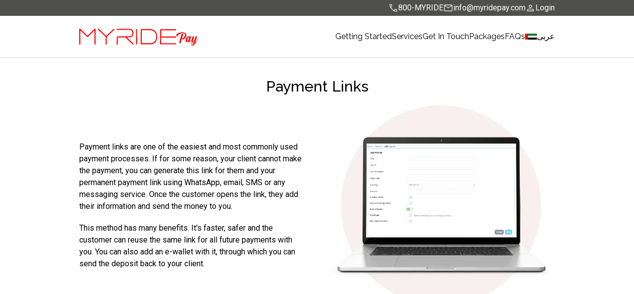

--- FILE ---
content_type: text/html; charset=utf-8
request_url: https://www.myridepay.com/payment-links
body_size: 12746
content:
<!DOCTYPE html><html dir="ltr" lang="en"><head><meta charSet="utf-8"/><meta name="viewport" content="width=device-width"/><title>Payment Links​ - MyridePay | Online Payment Gateway Solution</title><meta name="robots" content="index, follow, max-snippet:-1, max-image-preview:large, max-video-preview:-1"/><link rel="canonical" href="http://myridepay.com/en/payment-links/"/><meta property="og:locale" content="en_GB"/><meta property="og:locale:alternate" content="ar_AR"/><meta property="og:type" content="article"/><meta property="og:title" content="Payment Links​ - MyridePay | Online Payment Gateway Solution"/><meta property="og:description" content="Payment Links​ Payment links are one of the easiest and most commonly used payment processes. If for some reason, your client cannot make the payment, you can generate this link for them and your permanent payment link using WhatsApp, email, SMS or any messaging service. Once the customer opens the link, they add their information"/><meta property="og:url" content="http://myridepay.com/en/payment-links/"/><meta property="og:site_name" content="MyridePay | Online Payment Gateway Solution"/><meta property="article:modified_time" content="2021-12-22T13:12:19+00:00"/><meta property="og:image" content="http://myridepay.com/images/pages/home/service4.webp"/><meta name="twitter:card" content="summary_large_image"/><meta name="twitter:label1" content="Estimated reading time"/><meta name="twitter:data1" content="1 minute"/><script type="application/ld+json" class="yoast-schema-graph"></script><meta name="next-head-count" content="18"/><link rel="preload" href="/_next/static/css/c4e5ee409f49a317.css" as="style"/><link rel="stylesheet" href="/_next/static/css/c4e5ee409f49a317.css" data-n-g=""/><noscript data-n-css=""></noscript><script defer="" nomodule="" src="/_next/static/chunks/polyfills-c67a75d1b6f99dc8.js"></script><script src="/_next/static/chunks/webpack-ee7e63bc15b31913.js" defer=""></script><script src="/_next/static/chunks/framework-2c79e2a64abdb08b.js" defer=""></script><script src="/_next/static/chunks/main-9ef62142dc4c9dc1.js" defer=""></script><script src="/_next/static/chunks/pages/_app-78d13ebc9b702b0f.js" defer=""></script><script src="/_next/static/chunks/pages/%5Bslug%5D-73e4e92214da87ad.js" defer=""></script><script src="/_next/static/vhe-zYZicTKLmBkzuJYqL/_buildManifest.js" defer=""></script><script src="/_next/static/vhe-zYZicTKLmBkzuJYqL/_ssgManifest.js" defer=""></script></head><body><div id="__next"><div id="top"><header class=""><div class="bg-[#4f504d] "><div class="container mx-auto xl:px-40 md:px-10 px-5"><div class="flex text-white py-1 justify-end sm:gap-5 gap-2"><div class="flex sm:text-base text-xs gap-2 items-center"><div class="w-5"><img alt="" sizes="100vw" srcSet="/_next/image?url=%2Fimages%2Ficons%2Fphone.png&amp;w=640&amp;q=75 640w, /_next/image?url=%2Fimages%2Ficons%2Fphone.png&amp;w=750&amp;q=75 750w, /_next/image?url=%2Fimages%2Ficons%2Fphone.png&amp;w=828&amp;q=75 828w, /_next/image?url=%2Fimages%2Ficons%2Fphone.png&amp;w=1080&amp;q=75 1080w, /_next/image?url=%2Fimages%2Ficons%2Fphone.png&amp;w=1200&amp;q=75 1200w, /_next/image?url=%2Fimages%2Ficons%2Fphone.png&amp;w=1920&amp;q=75 1920w, /_next/image?url=%2Fimages%2Ficons%2Fphone.png&amp;w=2048&amp;q=75 2048w, /_next/image?url=%2Fimages%2Ficons%2Fphone.png&amp;w=3840&amp;q=75 3840w" src="/_next/image?url=%2Fimages%2Ficons%2Fphone.png&amp;w=3840&amp;q=75" decoding="async" data-nimg="fill" class="custom-img invert" loading="lazy" style="position:absolute;height:100%;width:100%;left:0;top:0;right:0;bottom:0;color:transparent"/></div><a href="tel:+97180069732">800-MYRIDE</a></div><div class="flex sm:text-base text-xs gap-2 items-center"><div class="w-5"><img alt="" sizes="100vw" srcSet="/_next/image?url=%2Fimages%2Ficons%2Fmail.png&amp;w=640&amp;q=75 640w, /_next/image?url=%2Fimages%2Ficons%2Fmail.png&amp;w=750&amp;q=75 750w, /_next/image?url=%2Fimages%2Ficons%2Fmail.png&amp;w=828&amp;q=75 828w, /_next/image?url=%2Fimages%2Ficons%2Fmail.png&amp;w=1080&amp;q=75 1080w, /_next/image?url=%2Fimages%2Ficons%2Fmail.png&amp;w=1200&amp;q=75 1200w, /_next/image?url=%2Fimages%2Ficons%2Fmail.png&amp;w=1920&amp;q=75 1920w, /_next/image?url=%2Fimages%2Ficons%2Fmail.png&amp;w=2048&amp;q=75 2048w, /_next/image?url=%2Fimages%2Ficons%2Fmail.png&amp;w=3840&amp;q=75 3840w" src="/_next/image?url=%2Fimages%2Ficons%2Fmail.png&amp;w=3840&amp;q=75" decoding="async" data-nimg="fill" class="custom-img invert" loading="lazy" style="position:absolute;height:100%;width:100%;left:0;top:0;right:0;bottom:0;color:transparent"/></div><a href="mailto: info@myridepay.com">info@myridepay.com</a></div><div class="flex sm:text-base text-xs gap-2 items-center"><div class="w-5"><img alt="" sizes="100vw" srcSet="/_next/image?url=%2Fimages%2Ficons%2Fperson.png&amp;w=640&amp;q=75 640w, /_next/image?url=%2Fimages%2Ficons%2Fperson.png&amp;w=750&amp;q=75 750w, /_next/image?url=%2Fimages%2Ficons%2Fperson.png&amp;w=828&amp;q=75 828w, /_next/image?url=%2Fimages%2Ficons%2Fperson.png&amp;w=1080&amp;q=75 1080w, /_next/image?url=%2Fimages%2Ficons%2Fperson.png&amp;w=1200&amp;q=75 1200w, /_next/image?url=%2Fimages%2Ficons%2Fperson.png&amp;w=1920&amp;q=75 1920w, /_next/image?url=%2Fimages%2Ficons%2Fperson.png&amp;w=2048&amp;q=75 2048w, /_next/image?url=%2Fimages%2Ficons%2Fperson.png&amp;w=3840&amp;q=75 3840w" src="/_next/image?url=%2Fimages%2Ficons%2Fperson.png&amp;w=3840&amp;q=75" decoding="async" data-nimg="fill" class="custom-img invert" loading="lazy" style="position:absolute;height:100%;width:100%;left:0;top:0;right:0;bottom:0;color:transparent"/></div><a target="_blank" class="" href="https://merchant.myridepay.com/portal">Login</a></div></div></div></div><div class="-top-28 border-b bg-white z-10 myModal border-gray-300 font-raleway transition-all ease-in-out duration-500"><div class="container mx-auto xl:px-40 md:px-10 px-5"><nav class="flex justify-between w-full bg-white items-center py-6"><a href="/"><div class="xl:w-60 lg:w-56 md:w-52 w-44 "><img alt="" src="/images/icons/logo.svg" decoding="async" data-nimg="fill" class="custom-img" loading="lazy" style="position:absolute;height:100%;width:100%;left:0;top:0;right:0;bottom:0;color:transparent"/></div></a><div><div class="lg:hidden block"><div class="w-8 "><img alt="" src="images/icons/burger.svg" decoding="async" data-nimg="fill" class="custom-img" loading="lazy" style="position:absolute;height:100%;width:100%;left:0;top:0;right:0;bottom:0;color:transparent"/></div></div></div><div class="lg:flex hidden items-center xl:gap-6 gap-4"><a><p class=" cursor-pointer">Getting Started</p></a><a><p class="cursor-pointer">Services</p></a><a><p class="cursor-pointer">Get In Touch</p></a><a href="/package"><p class="cursor-pointer">Packages</p></a><a><p class="cursor-pointer">FAQs</p></a><div class="text-muted cursor-pointer"><span><a href="/payment-links"><div class="flex items-center gap-1"><div class="w-5"><img alt="" sizes="100vw" srcSet="/_next/image?url=%2Fimages%2Ficons%2Fen.png&amp;w=640&amp;q=75 640w, /_next/image?url=%2Fimages%2Ficons%2Fen.png&amp;w=750&amp;q=75 750w, /_next/image?url=%2Fimages%2Ficons%2Fen.png&amp;w=828&amp;q=75 828w, /_next/image?url=%2Fimages%2Ficons%2Fen.png&amp;w=1080&amp;q=75 1080w, /_next/image?url=%2Fimages%2Ficons%2Fen.png&amp;w=1200&amp;q=75 1200w, /_next/image?url=%2Fimages%2Ficons%2Fen.png&amp;w=1920&amp;q=75 1920w, /_next/image?url=%2Fimages%2Ficons%2Fen.png&amp;w=2048&amp;q=75 2048w, /_next/image?url=%2Fimages%2Ficons%2Fen.png&amp;w=3840&amp;q=75 3840w" src="/_next/image?url=%2Fimages%2Ficons%2Fen.png&amp;w=3840&amp;q=75" decoding="async" data-nimg="fill" class="custom-img" loading="lazy" style="position:absolute;height:100%;width:100%;left:0;top:0;right:0;bottom:0;color:transparent"/></div>En</div></a></span></div></div></nav><div class="lg:hidden border-b shadow-lg fixed -translate-y-[500px] -z-10   top-24 pb-5 md:w-[500px] w-full md:translate-x-48 translate-x-0  md:left-auto left-0 overf bg-white rounded-xl transition-all duration-500 ease-in-out"><a><p class="p-5 border-b cursor-pointer">Getting Started</p></a><a><p class="p-5 border-b cursor-pointer">Services</p></a><a><p class="p-5 border-b cursor-pointer">Get In Touch</p></a><a href="/package"><p class="p-5 border-b cursor-pointer">Packages</p></a><a><p class="p-5 border-b cursor-pointer">FAQs</p></a><div class="p-5 border-b cursor-pointer"> <div class="text-muted cursor-pointer"><span><a href="/payment-links"><div class="flex items-center gap-1"><div class="w-5"><img alt="" sizes="100vw" srcSet="/_next/image?url=%2Fimages%2Ficons%2Fen.png&amp;w=640&amp;q=75 640w, /_next/image?url=%2Fimages%2Ficons%2Fen.png&amp;w=750&amp;q=75 750w, /_next/image?url=%2Fimages%2Ficons%2Fen.png&amp;w=828&amp;q=75 828w, /_next/image?url=%2Fimages%2Ficons%2Fen.png&amp;w=1080&amp;q=75 1080w, /_next/image?url=%2Fimages%2Ficons%2Fen.png&amp;w=1200&amp;q=75 1200w, /_next/image?url=%2Fimages%2Ficons%2Fen.png&amp;w=1920&amp;q=75 1920w, /_next/image?url=%2Fimages%2Ficons%2Fen.png&amp;w=2048&amp;q=75 2048w, /_next/image?url=%2Fimages%2Ficons%2Fen.png&amp;w=3840&amp;q=75 3840w" src="/_next/image?url=%2Fimages%2Ficons%2Fen.png&amp;w=3840&amp;q=75" decoding="async" data-nimg="fill" class="custom-img" loading="lazy" style="position:absolute;height:100%;width:100%;left:0;top:0;right:0;bottom:0;color:transparent"/></div>En</div></a></span></div></div></div></div></div></header><div><div class="lg:py-10 md:py-7 py-5 "><div class=""><div class="container mx-auto xl:px-40 md:px-10 px-5"><div class="text-center"><div class="xl:text-3xl lg:text-2xl text-xl font-raleway font-medium">Payment Links<!-- --> <span class="text-primary"></span> <p class="text-2xl"></p></div></div><div class="grid lg:grid-cols-2 grid-cols-1 lg:max-w-full max-w-xl mx-auto gap-10 mt-5 items-center"><div class="space-y-5 lg:order-1 order-2"><p>Payment links are one of the easiest and most commonly used payment processes. If for some reason, your client cannot make the payment, you can generate this link for them and your permanent payment link using WhatsApp, email, SMS or any messaging service. Once the customer opens the link, they add their information and send the money to you. </p><p>This method has many benefits. It&#x27;s faster, safer and the customer can reuse the same link for all future payments with you. You can also add an e-wallet with it, through which you can send the deposit back to your client. </p></div><div class="lg:order-2 order-1"><img alt="" sizes="100vw" srcSet="/_next/image?url=%2Fimages%2Fpages%2Fhome%2Fservice4.webp&amp;w=640&amp;q=75 640w, /_next/image?url=%2Fimages%2Fpages%2Fhome%2Fservice4.webp&amp;w=750&amp;q=75 750w, /_next/image?url=%2Fimages%2Fpages%2Fhome%2Fservice4.webp&amp;w=828&amp;q=75 828w, /_next/image?url=%2Fimages%2Fpages%2Fhome%2Fservice4.webp&amp;w=1080&amp;q=75 1080w, /_next/image?url=%2Fimages%2Fpages%2Fhome%2Fservice4.webp&amp;w=1200&amp;q=75 1200w, /_next/image?url=%2Fimages%2Fpages%2Fhome%2Fservice4.webp&amp;w=1920&amp;q=75 1920w, /_next/image?url=%2Fimages%2Fpages%2Fhome%2Fservice4.webp&amp;w=2048&amp;q=75 2048w, /_next/image?url=%2Fimages%2Fpages%2Fhome%2Fservice4.webp&amp;w=3840&amp;q=75 3840w" src="/_next/image?url=%2Fimages%2Fpages%2Fhome%2Fservice4.webp&amp;w=3840&amp;q=75" decoding="async" data-nimg="fill" class="custom-img" loading="lazy" style="position:absolute;height:100%;width:100%;left:0;top:0;right:0;bottom:0;color:transparent"/></div></div></div></div></div></div><div class="bg-darkGray text-[#e4e4e4] text-center pt-16 pb-8 font-raleway"><div class="container mx-auto xl:px-40 md:px-10 px-5"><div class="grid lg:grid-cols-4 md:grid-cols-2 grid-cols-1 gap-5"><div><div class="xl:w-60 lg:w-56 md:w-52 w-44 "><img alt="" src="/images/icons/logo.svg" decoding="async" data-nimg="fill" class="custom-img" loading="lazy" style="position:absolute;height:100%;width:100%;left:0;top:0;right:0;bottom:0;color:transparent"/></div><p class="text-left my-6 font-raleway leading-7 text-left">MyridePay is a one stop solution payment gateway for car rental Industries in UAE. We provide secure, fast and easy options to receive and manage your payments by your clients. Owned by Myride Middle East DMCC.</p></div><div class="xl:px-10 lg:px-5 px-0 text-left"><h1 class="text-2xl mb-5 border-b border-black pb-2 false">Useful Links</h1><div class="font-light flex flex-col gap-2"><div class="flex items-center gap-3"><div class="h-2 w-2 bg-primary"></div><a href="/term-conditions">Terms &amp; Condition</a></div><div class="flex items-center gap-3"><div class="h-2 w-2 bg-primary"></div><a href="/refusal">Refusal</a></div><div class="flex items-center gap-3"><div class="h-2 w-2 bg-primary"></div><a href="/return-policy">Return Policy</a></div><div class="flex items-center gap-3"><div class="h-2 w-2 bg-primary"></div><a href="/delivery-collections">Delivery and Collection</a></div><div class="flex items-center gap-3"><div class="h-2 w-2 bg-primary"></div><a href="/privacy-policy">Privacy Policy</a></div></div></div><div class=" xl:pr-5 lg:pr-2.5 pr-0 text-left"><h1 class="text-2xl mb-5 border-b border-black pb-2 w-full false">Download App</h1><div class="flex items-stretch"><div class="flex flex-col justify-between w-max flex-shrink-0"><div class=" uppercase"><p class="text-[11px] text-primary">scan the QR code</p><p class="text-white text-sm w-max leading-3">To Download</p><p class="text-white text-sm w-max leading-6">The App</p></div><div><a target="_blank" href="https://play.google.com/store/apps/details?id=com.techbay.myridepay"><div class="w-full mb-2"><img alt="" sizes="100vw" srcSet="/_next/image?url=%2Fimages%2Ficons%2FAndroid.webp&amp;w=640&amp;q=75 640w, /_next/image?url=%2Fimages%2Ficons%2FAndroid.webp&amp;w=750&amp;q=75 750w, /_next/image?url=%2Fimages%2Ficons%2FAndroid.webp&amp;w=828&amp;q=75 828w, /_next/image?url=%2Fimages%2Ficons%2FAndroid.webp&amp;w=1080&amp;q=75 1080w, /_next/image?url=%2Fimages%2Ficons%2FAndroid.webp&amp;w=1200&amp;q=75 1200w, /_next/image?url=%2Fimages%2Ficons%2FAndroid.webp&amp;w=1920&amp;q=75 1920w, /_next/image?url=%2Fimages%2Ficons%2FAndroid.webp&amp;w=2048&amp;q=75 2048w, /_next/image?url=%2Fimages%2Ficons%2FAndroid.webp&amp;w=3840&amp;q=75 3840w" src="/_next/image?url=%2Fimages%2Ficons%2FAndroid.webp&amp;w=3840&amp;q=75" decoding="async" data-nimg="fill" class="custom-img" loading="lazy" style="position:absolute;height:100%;width:100%;left:0;top:0;right:0;bottom:0;color:transparent"/></div></a><a target="_blank" href="https://apps.apple.com/us/app/id1573530518"><div class="w-full"><img alt="" sizes="100vw" srcSet="/_next/image?url=%2Fimages%2Ficons%2FIOS.webp&amp;w=640&amp;q=75 640w, /_next/image?url=%2Fimages%2Ficons%2FIOS.webp&amp;w=750&amp;q=75 750w, /_next/image?url=%2Fimages%2Ficons%2FIOS.webp&amp;w=828&amp;q=75 828w, /_next/image?url=%2Fimages%2Ficons%2FIOS.webp&amp;w=1080&amp;q=75 1080w, /_next/image?url=%2Fimages%2Ficons%2FIOS.webp&amp;w=1200&amp;q=75 1200w, /_next/image?url=%2Fimages%2Ficons%2FIOS.webp&amp;w=1920&amp;q=75 1920w, /_next/image?url=%2Fimages%2Ficons%2FIOS.webp&amp;w=2048&amp;q=75 2048w, /_next/image?url=%2Fimages%2Ficons%2FIOS.webp&amp;w=3840&amp;q=75 3840w" src="/_next/image?url=%2Fimages%2Ficons%2FIOS.webp&amp;w=3840&amp;q=75" decoding="async" data-nimg="fill" class="custom-img" loading="lazy" style="position:absolute;height:100%;width:100%;left:0;top:0;right:0;bottom:0;color:transparent"/></div></a></div></div><div class="  2xl:pl-5 pl-3"><div class="flex justify-center items-center gap-1 relative w-full text-center rounded bg-white uppercase text-primary text-xs mb-2.5 px-1 py-2 font-bold"><div class="w-5 h-5 bg-primary p-1 rounded-full"><img alt="" sizes="100vw" srcSet="/_next/image?url=%2FImages%2Ficons%2Fqr-scanner.png&amp;w=640&amp;q=75 640w, /_next/image?url=%2FImages%2Ficons%2Fqr-scanner.png&amp;w=750&amp;q=75 750w, /_next/image?url=%2FImages%2Ficons%2Fqr-scanner.png&amp;w=828&amp;q=75 828w, /_next/image?url=%2FImages%2Ficons%2Fqr-scanner.png&amp;w=1080&amp;q=75 1080w, /_next/image?url=%2FImages%2Ficons%2Fqr-scanner.png&amp;w=1200&amp;q=75 1200w, /_next/image?url=%2FImages%2Ficons%2Fqr-scanner.png&amp;w=1920&amp;q=75 1920w, /_next/image?url=%2FImages%2Ficons%2Fqr-scanner.png&amp;w=2048&amp;q=75 2048w, /_next/image?url=%2FImages%2Ficons%2Fqr-scanner.png&amp;w=3840&amp;q=75 3840w" src="/_next/image?url=%2FImages%2Ficons%2Fqr-scanner.png&amp;w=3840&amp;q=75" decoding="async" data-nimg="fill" class="custom-img filter invert" loading="lazy" style="position:absolute;height:100%;width:100%;left:0;top:0;right:0;bottom:0;color:transparent"/></div>scan me<div class="absolute bottom-0 left-1/2 transform -translate-x-1/2 translate-y-1/2 rotate-45 bg-white h-3 w-3"></div></div><div class=""><img alt="" src="/images/icons/QR.svg" decoding="async" data-nimg="fill" class="custom-img" loading="lazy" style="position:absolute;height:100%;width:100%;left:0;top:0;right:0;bottom:0;color:transparent"/></div></div></div></div><div class="xl:pl-5 lg:pl-2.5 pl-0 text-left"><h1 class="text-2xl mb-5 border-b border-black pb-2 false">Address</h1><div class="flex flex-col gap-2"><div class="flex items-center gap-2"><div class="h-2 w-2 bg-primary"></div><a href="mailto: info@myridepay.com">info@myridepay.com</a></div><div class="flex items-center gap-2"><div class="h-2 w-2 bg-primary"></div><p>+971 4 566 7048</p></div><div class="flex items-center gap-2"><div class="h-2 w-2 bg-primary"></div><p>+971 56 204 3727</p></div><div class="flex items-center gap-2"><div class="h-2 w-2 bg-primary"></div><p>Jumeirah Lake Towers, Dubai</p></div><div class="flex gap-3 max-w-[200px]"><div class="bg-white hover:bg-white border hover:border-primary group transition-all ease-in-out duration-300 rounded-full p-3"><a target="_blank" href="https://www.facebook.com/Myridepay-103759071774534"><img alt="" sizes="100vw" srcSet="/_next/image?url=%2Fimages%2Ficons%2Ffacebook.png&amp;w=640&amp;q=75 640w, /_next/image?url=%2Fimages%2Ficons%2Ffacebook.png&amp;w=750&amp;q=75 750w, /_next/image?url=%2Fimages%2Ficons%2Ffacebook.png&amp;w=828&amp;q=75 828w, /_next/image?url=%2Fimages%2Ficons%2Ffacebook.png&amp;w=1080&amp;q=75 1080w, /_next/image?url=%2Fimages%2Ficons%2Ffacebook.png&amp;w=1200&amp;q=75 1200w, /_next/image?url=%2Fimages%2Ficons%2Ffacebook.png&amp;w=1920&amp;q=75 1920w, /_next/image?url=%2Fimages%2Ficons%2Ffacebook.png&amp;w=2048&amp;q=75 2048w, /_next/image?url=%2Fimages%2Ficons%2Ffacebook.png&amp;w=3840&amp;q=75 3840w" src="/_next/image?url=%2Fimages%2Ficons%2Ffacebook.png&amp;w=3840&amp;q=75" decoding="async" data-nimg="fill" class="custom-img imagechange" loading="lazy" style="position:absolute;height:100%;width:100%;left:0;top:0;right:0;bottom:0;color:transparent"/></a></div><div class="bg-white hover:bg-white border hover:border-primary group transition-all ease-in-out duration-300 rounded-full p-3"><a target="_blank" href="https://twitter.com/myridepay"><img alt="" sizes="100vw" srcSet="/_next/image?url=%2Fimages%2Ficons%2Ftwitter.png&amp;w=640&amp;q=75 640w, /_next/image?url=%2Fimages%2Ficons%2Ftwitter.png&amp;w=750&amp;q=75 750w, /_next/image?url=%2Fimages%2Ficons%2Ftwitter.png&amp;w=828&amp;q=75 828w, /_next/image?url=%2Fimages%2Ficons%2Ftwitter.png&amp;w=1080&amp;q=75 1080w, /_next/image?url=%2Fimages%2Ficons%2Ftwitter.png&amp;w=1200&amp;q=75 1200w, /_next/image?url=%2Fimages%2Ficons%2Ftwitter.png&amp;w=1920&amp;q=75 1920w, /_next/image?url=%2Fimages%2Ficons%2Ftwitter.png&amp;w=2048&amp;q=75 2048w, /_next/image?url=%2Fimages%2Ficons%2Ftwitter.png&amp;w=3840&amp;q=75 3840w" src="/_next/image?url=%2Fimages%2Ficons%2Ftwitter.png&amp;w=3840&amp;q=75" decoding="async" data-nimg="fill" class="custom-img imagechange" loading="lazy" style="position:absolute;height:100%;width:100%;left:0;top:0;right:0;bottom:0;color:transparent"/></a></div><div class="bg-white hover:bg-white border hover:border-primary group transition-all ease-in-out duration-300 rounded-full p-3"><a target="_blank" href="https://www.instagram.com/Myridepay/"><img alt="" sizes="100vw" srcSet="/_next/image?url=%2Fimages%2Ficons%2Finstagram.png&amp;w=640&amp;q=75 640w, /_next/image?url=%2Fimages%2Ficons%2Finstagram.png&amp;w=750&amp;q=75 750w, /_next/image?url=%2Fimages%2Ficons%2Finstagram.png&amp;w=828&amp;q=75 828w, /_next/image?url=%2Fimages%2Ficons%2Finstagram.png&amp;w=1080&amp;q=75 1080w, /_next/image?url=%2Fimages%2Ficons%2Finstagram.png&amp;w=1200&amp;q=75 1200w, /_next/image?url=%2Fimages%2Ficons%2Finstagram.png&amp;w=1920&amp;q=75 1920w, /_next/image?url=%2Fimages%2Ficons%2Finstagram.png&amp;w=2048&amp;q=75 2048w, /_next/image?url=%2Fimages%2Ficons%2Finstagram.png&amp;w=3840&amp;q=75 3840w" src="/_next/image?url=%2Fimages%2Ficons%2Finstagram.png&amp;w=3840&amp;q=75" decoding="async" data-nimg="fill" class="custom-img imagechange" loading="lazy" style="position:absolute;height:100%;width:100%;left:0;top:0;right:0;bottom:0;color:transparent"/></a></div><div class="bg-white hover:bg-white border hover:border-primary group transition-all ease-in-out duration-300 rounded-full p-3"><a target="_blank" href="https://www.linkedin.com/company/myride-pay"><img alt="" sizes="100vw" srcSet="/_next/image?url=%2Fimages%2Ficons%2Flinkedin.png&amp;w=640&amp;q=75 640w, /_next/image?url=%2Fimages%2Ficons%2Flinkedin.png&amp;w=750&amp;q=75 750w, /_next/image?url=%2Fimages%2Ficons%2Flinkedin.png&amp;w=828&amp;q=75 828w, /_next/image?url=%2Fimages%2Ficons%2Flinkedin.png&amp;w=1080&amp;q=75 1080w, /_next/image?url=%2Fimages%2Ficons%2Flinkedin.png&amp;w=1200&amp;q=75 1200w, /_next/image?url=%2Fimages%2Ficons%2Flinkedin.png&amp;w=1920&amp;q=75 1920w, /_next/image?url=%2Fimages%2Ficons%2Flinkedin.png&amp;w=2048&amp;q=75 2048w, /_next/image?url=%2Fimages%2Ficons%2Flinkedin.png&amp;w=3840&amp;q=75 3840w" src="/_next/image?url=%2Fimages%2Ficons%2Flinkedin.png&amp;w=3840&amp;q=75" decoding="async" data-nimg="fill" class="custom-img imagechange" loading="lazy" style="position:absolute;height:100%;width:100%;left:0;top:0;right:0;bottom:0;color:transparent"/></a></div></div></div></div></div><p class="text-center mt-7">© Copyright <!-- -->2026<!-- --> Myride Pay. All Rights Reserved.</p></div></div></div></div><script id="__NEXT_DATA__" type="application/json">{"props":{"pageProps":{"_nextI18Next":{"initialI18nStore":{"en":{"common":{"home":{"Home title":"Home title","Home description":"Home description"},"about":{"About title":"About title","About description":"About description"},"header":{"Getting Started":"Getting Started","Services":"Services","Get In Touch":"Get In Touch","Packages":"Packages","FAQs":"FAQs","Privacy Policy":"Privacy Policy","Refusal":"Refusal","Return Policy":"Return Policy","Delivery and Collection":"Delivery and Collection"},"meta-title-index":{"Meta Title":"Smartest Payment Gateway For Car Rental Industry in UAE","Meta Disc":"Tired of calculating and managing payments from your car renters? Worry no more! Myridepay offers one-stop solution payment gateway for car rental industry.","Meta Disc2":"Smartest Payment Gateway For Car Rental Industry in UAE","Meta Disc3":"Tired of calculating and managing payments from your car renters? Worry no more! Myridepay offers one-stop solution payment gateway for car rental industry.","Meta Disc4":"Estimated reading time","Meta Disc5":"39 minutes"},"meta-title-package":{"Meta Title":"Packages - MyridePay | Online Payment Gateway Solution","Meta Disc":"Packages Start-Up Plan Popular Growth Plan Enterprise Plan Packages Start-Up Plan Popular Growth Plan Enterprise Plan Packages Up to AED20,000 /Monthly Up to AED100,000/Monthy Above AED100,000/Monthly Monthly Constant Value Transaction Charges 3%+ AED 1 per Transaction 2.85% + AED 1 per transaction Bespoke pricing plan Standard Set-Up Charges FREE FREE FREE Tokenization Service / Yearly","Meta Disc2":"Estimated reading time","Meta Disc3":"39 minutes"},"meta-title-terms":{"Meta Title":"Terms and Conditions - MyridePay | Online Payment Gateway Solution","Meta Disc":"Terms and Conditions The mentioned terms and conditions shall support those of Car Rental Service Contract. Also, those published on PayTabs' website and cell phone apps frequently. Growth car rentals will consistently pay transaction charges and no constant charges. Once a car rental becomes a Growth Car Rental, they keep their status, leading to more","Meta Disc2":"Estimated reading time","Meta Disc3":"39 minutes"},"smartest":{"Smartest Payment":"Smartest Payment Gateway for","Car Rentals":"Car Rentals","Smartest Payment Disc":"","Gateway Feature1":"Sign Up for Free","Gateway Feature2":"Get Application Approval within 24 hours","Gateway Feature3":"Start Receiving Payments","Sign Up":"Sign Up"},"Global":{"Going Global?":"Going Global?","Heading":"We got your business covered","Description":"With MyridePay, geography will be history. To cater to online businesses with global reach, our secure and seamless global payment gateway can support customers by facilitating payments through multiple payment options like American Express, MasterCard, Visa, mada, SADAD, STC Pay, OmanNet and   many more.","point1":"Easy Monthly Installments","point2":"Payment Tokenization","point3":"Subscriptions","point4":"Recurring Payments","Second Heading":"Platform to Align Your Car Rental Collections Once and For All","Second Description":"In any business platform, secure payments are the biggest concern. Car rental industry in UAE has vast prospects, and with that comes a concern to keep an established payment gateway for the renters all around the world. MyRide being the devotees for cars wanted an easy process of receiving, converting and tracking the payments received by the renters all around the world. Hence, MyRidePay was born. So no matter what kind of car rental industry you have, let us handle your payment gateway and be free of excessive processes to handle the payments.","Third Heading":"Why Choose MyRidePay for a Car Rental Gateway?","Third Description":"To provide car rental companies with the most secure payment gateway, we have partnered with PayTabs. PayTabs is one of the leading payment gateway providers for every industry. Our years of experience in the automobile industry and PayTabs experience combined can solve all of your payment problems.","Description Point":"Accept payments from anywhere in the world with multiple alternative payment options, our payment gateway makes car rental for your customers hassle-free which subsequently helps you to grow your business.","Description Point1":"Payment security and fraud prevention are the main focus of this venture. We keep your customers' data secure, so they can rely on you for your services.","Description Point2":"Boost your processing speed with this payment platform, more reliability and better acceptance rates.","Description Point3":"You will have a personal and dedicated account team and live transaction monitoring option for closer accessibility.","Description Point4":"Simple website integrations with API solutions, SDK, HTTPS redirection and secure hosting.","Description Point5":"Quickly receive access to the amount paid by your customers.","Description Point6":"Accept payments securely and immediately via Visa and Mastercard and we will settle your sales automatically to your bank account.","Checkout Our Awesome Packages":"Checkout Our Awesome Packages"},"rentalservices":{"Rentalservices":"Services","Payment Tokenization":"Payment Tokenization","Payment Tokenization slug":"payment-tokenization","Payment Tokenization page":"Payment Tokenization","Payment Tokenization Disc1":"Car rental business is entirely different from selling goods or services online. For example, if you sell a service like mobile car fixing, you fix the car, and you get paid, but when it comes to car rentals, you are providing a service, but you are also giving a valuable tangible asset to the client as well. In this case, the deal can go in many ways; the car can be damaged, the car can be subjected to traffic fines and tolls, or simply the client can keep the car for a longer time. In all these cases the client needs to pay you more. What would you do in such a scenario? MyRidePay understands your dilemma and wants to provide an option where you can settle all such amounts without disturbing the clients. If you have any unsettled amount with the client, with tokenization, you can log in to your MyRidePay account and charge the client with the due amount, sending them the receipt. ","Payment Tokenization Disc2":"Tokenization is the process of receiving money from clients through a safer medium. It is much safer then end to end encryption, and it is fully compliant with the Payment Card Industry Data Security Standard (PCI DSS). ","Meta Tokenization Title":"Payment Tokenization​ - MyridePay | Online Payment Gateway Solution","Meta Tokenization Disc":"Payment Tokenization​ Car rental business is entirely different from selling goods or services online. For example, if you sell a service like mobile car fixing, you fix the car, and you get paid, but when it comes to car rentals, you are providing a service, but you are also giving a valuable tangible asset to","Meta Tokenization Disc2":"Estimated reading time","Meta Tokenization Disc3":"1 minute","Meta Tokenization Disc4":"http://myridepay.com/payment-tokenization/","Meta Tokenization Disc5":"http://myridepay.com/payment-tokenization/","Meta Tokenization Disc6":"http://myridepay.com/images/pages/home/service1.webp","Recurring Payments":"Recurring Payments","Recurring Payments slug":"recurring-payments","Recurring Payments page":"Recurring Payments","Recurring Payments Disc1":"MyRidePay also offers recurring payment options to its clients. If your clients want to retain the rental car for months, they need to send you the rental amount in advance every month. In such a case, the recurring payment is much beneficial. You can automatically schedule payments, set the frequency and payment amounts, through custom subscription plans and never have to track each recurring payment. Simply get your Myridepay account and keep the record of your payments easily.","Meta Recurring Title":"Recurring Payments​​ - MyridePay | Online Payment Gateway Solution","Meta Recurring Disc":"Recurring Payments​ MyRidePay also offers recurring payment options to its clients. If your clients want to retain the rental car for months, they need to send you the rental amount in advance every month. In such a case, the recurring payment is much beneficial. You can automatically schedule payments, set the frequency and payment amounts,","Meta Recurring Disc2":"Estimated reading time","Meta Recurring Disc3":"1 minute","Meta Recurring Disc4":"http://myridepay.com/en/recurring-payments/","Meta Recurring Disc5":"http://myridepay.com/en/recurring-payments/","Meta Recurring Disc6":"http://myridepay.com/images/pages/home/service2.webp","Online Payment Solution":"Online Payment Solutions","Online Payment Solution slug":"online-payment-solutions","Online Payment Solution page":"Online Payment Solutions","Online Payment Solution Disc1":"Car rental businesses usually face many problems regarding payments. These problems can be due to many reasons, but most of the time there is some glitch in the system or the server may be down, you didn't receive the complete amount, payment portal is not working etc. With MyRidePay payment gateway all these problems can be solved as we have a complete solution that can help you tackle your car rental payment receiving problems. ","Meta Solution Title":"Online Payment Solutions​ - MyridePay | Online Payment Gateway Solution","Meta Solution Disc":"Online Payment Solutions​ Car rental businesses usually face many problems regarding payments. These problems can be due to many reasons, but most of the time there is some glitch in the system or the server may be down, you didn't receive the complete amount, payment portal is not working etc. With MyRidePay payment gateway all","Meta Solution Disc2":"Estimated reading time","Meta Solution Disc3":"1 minute","Meta Solution Disc4":"http://myridepay.com/en/payment-solution","Meta Solution Disc5":"http://myridepay.com/en/payment-solution","Meta Solution Disc6":"http://myridepay.com/images/pages/home/service3.webp","Payment Links":"Payment Links","Payment Links slug":"payment-links","Payment Links page":"Payment Links","Payment Links Disc1":"Payment links are one of the easiest and most commonly used payment processes. If for some reason, your client cannot make the payment, you can generate this link for them and your permanent payment link using WhatsApp, email, SMS or any messaging service. Once the customer opens the link, they add their information and send the money to you. ","Payment Links Disc2":"This method has many benefits. It's faster, safer and the customer can reuse the same link for all future payments with you. You can also add an e-wallet with it, through which you can send the deposit back to your client. ","Meta Payment Title":"Payment Links​ - MyridePay | Online Payment Gateway Solution","Meta Payment Disc":"Payment Links​ Payment links are one of the easiest and most commonly used payment processes. If for some reason, your client cannot make the payment, you can generate this link for them and your permanent payment link using WhatsApp, email, SMS or any messaging service. Once the customer opens the link, they add their information","Meta Payment Disc2":"Estimated reading time","Meta Payment Disc3":"1 minute","Meta Payment Disc4":"http://myridepay.com/en/payment-links/","Meta Payment Disc5":"http://myridepay.com/en/payment-links/","Meta Payment Disc6":"http://myridepay.com/images/pages/home/service4.webp"},"FAQ":{"FAQs":"FAQs","Point1":"When Can You Integrate with MyridePay Payment Gateway?","Description point1":"MyridePay offers a test before you go live. You can register online and test our services. Once you are satisfied, you can integrate the gateway and go live.","Point2":"What is a Payment Gateway?","Description point2":"Whenever someone makes a payment through their credit card, the information is sent to the cardholder’s account to check if the transaction is allowed or not. In an E-commerce setting, this process is done via Payment Gateway. Every company who wishes to accept credit cards require a safe portal through which the transactions can pass. MyridePay offers a secure portal for online payments for car rental companies.","Point3":"How Long Does It Take To Integrate MyridePay Payment Gateway?","Description point3":"The integration process of MyridePay Payment Gateway can take anywhere between 24 to 48 hours.","Point4":"What Do I Need to Start Accepting Credit Cards?","Description point4":"You need a working online website for renting cars. Once we have verified your credentials, you will be provided with a login and password bank account with our affiliated bank.","Point5":"What Kind of Credit/Debit Cards are Accepted?","Description point5":"You will be able to accept major credit/debit cards from MasterCard, Visa, American Express* at this moment. We will be adding more card processors.","Point6":"Do I Need Another Software for Credit Card Payments?","Description point6":"Our system works with all the operating systems and mobile operating systems, so you don’t have to plug in any other software. Once you have created an account with us, we will provide you with simple coding and you’re done.","Point7":"Can I Get Details of the Payments?","Description point7":"Details of transactions are available 24/7 in your account. You can check them anytime.","Point8":"What Documents do I require to get a Payment Gateway?an I have multiple activities in a single feature?","Description point8":"To activate your application, MyridePay requires clear scanned copy the following documents:?","Description point8 list1":"Personal IDs issued by the Government of Your Car Rental Business owner and partner(s) if any.","Description point8 list2":"Government Issued Business License/Commercial Registration (CR).","Description point8 list3":"Company’s Bank Statement (3 months) on the Bank’s official letterhead, containing complete account information IBAN, account number, beneficiary name etc.","Description point8 list4":"Your logo will be required after signing up when you have started using the payment gateway.","Description point8 list5":"Proof of Address (eg: Rental lease, Electricity Bill)","Description point8 list6":"Rental Company’s Terms and Conditions.","Description point8 list7":"MOA / if Applicable.","Description2 point8":"Further documentation can be demanded to help demonstrate the financial stability and continuity of the business. Note: Upload clear copies of the requested documents. State required details as accurately as possible to avoid delays in the approval process. Contact us for further assistance.","Point9":"Why is My Payment Gateway Taking Long to be Live?","Description point9":"Here are some reasons for delays in your Account.","Description point9 list1":"There is an issue with the validity of the documents.","Description point9 list2":"We require additional documentation regarding your establishment.","Description point9 list3":"There might be a delay in the bank’s process.","Description point9 list4":"The application requires special approval.","Point10":"What is a Pay-Out Schedule?","Description point10":"Car rentals will be paid within 10-20 days. However, MyridePay may hold the amount for a longer period, including but not limited to a proprietary set of rules, chargeback rates, transaction behaviour, and other supplemental data about your business."},"GetStarted":{"Ready to get started":"Ready to get started?","Ready point1":"Apply for the MyRidePay Online Payment Gateway Program online by submitting your details.","Ready point2":"Our Agent will contact you and guide you through the whole process.","Onboarding":"Onboarding","Onboarding point1":"We will assess your credentials and request for relevant documentation, to assess the eligibility. Within 24 to 48 hours we will confirm your account, and you can take the test tour or simply go live by integrating our payment portal.","Integration":"Integration","Integration point1":"It is time to integrate our payment solutions on your car rental website and start receiving your payments through a secure, easier and faster method.","Create Payment":"Create Your Online Payments Account Now","Create input1":"Company Name*","Create input2":"Contact Person*","Create input3":"Contact Number*","Create input4":"Number of Cars*","Request a Call Back":"Request a Call Back"},"service-provider":{"Our Service Provider":"Our Service Provider","Banking Service Provider":"Banking Service Provider","Payment Gateway Provider":"Payment Gateway Provider","Technology Provider":"Technology Provider"},"packages":{"Packages Heading":"Packages","package slug":"package","popular":"POPULAR","Packages Prop1":"Monthly Constant Value","Packages Prop2":"Transaction Charges","Packages Prop3":"Standard Set-Up Charges","Packages Prop4":"Tokenization Service / Yearly","Packages Prop5":"Pre-Auth Service / Yearly","Packages Prop6":"Tailored Integration Charges","Packages Prop7":"Moneyback Charges","Packages Prop8":"Security Payment","Packages Prop9":"Refund Charges","Packages Prop10":"Exchange Price/Forex Conversion","Packages Prop11":"Pre-Authentication Charges","Packages Prop12":"Tokenization Request Charges","Packages Prop13":"Tokenized Transaction Activation","Packages Prop14":"Retention Days","Packages Prop15":"Least Amount of Funds to be Maintained in the Car Rental Account","Start-Up Plan":"Start-Up Plan","Start-Up Plan1":"2.85% + AED 1 per transaction","Start-Up Plan2":"FREE","Start-Up Plan3":"AED 5,000","Start-Up Plan4":"AED 3,000","Start-Up Plan5":"To be determined","Start-Up Plan6":"AED 350","Start-Up Plan7":"AED 10,000","Start-Up Plan8":"No Service Fees","Start-Up Plan9":"1.00%","Start-Up Plan10":"1 AED per Authorization","Start-Up Plan11":"FREE","Start-Up Plan12":"Standard Transaction Rate","Start-Up Plan13":"10 days","Start-Up Plan14":"AED 500","Start-Up Button":"Signup","Growth Plan":"Growth Plan","Growth Plan1":"Bespoke pricing plan","Growth Plan2":"FREE","Growth Plan3":"AED 5,000","Growth Plan4":"AED 3,000","Growth Plan5":"To be determined","Growth Plan6":"AED 350","Growth Plan7":"AED 10,000","Growth Plan8":"No Service Fees","Growth Plan9":"1.00%","Growth Plan10":"1 AED per Authorization","Growth Plan11":"FREE","Growth Plan12":"Standard Transaction Rate","Growth Plan13":"10 days","Growth Plan14":"AED 500","Growth Button":"Signup","Enterprise Plan":"Enterprise Plan","Enterprise Plan1":"3%+ AED 1 per Transaction","Enterprise Plan2":"FREE","Enterprise Plan3":"AED 5,000","Enterprise Plan4":"AED 3,000","Enterprise Plan5":"To be determined","Enterprise Plan6":"AED 350","Enterprise Plan7":"AED 10,000","Enterprise Plan8":"No Service Fees","Enterprise Plan9":"1.00%","Enterprise Plan10":"1 AED per Authorization","Enterprise Plan11":"FREE","Enterprise Plan12":"Standard Transaction Rate","Enterprise Plan13":"10 days","Enterprise Plan14":"AED 500","Enterprise Button":"Signup"},"privacy-policy":{"Privacy Policy":"Privacy Policy","Privacy Policy Disc1":"Your privacy is important to us. We value your trust and are committed to protecting and safeguarding any personal information you give us. This document, which we update from time to time, describes how we use and process your personal data and how we use cookies. It also tells you how you can contact us if you have questions about your personal information.","Privacy Policy Disc2":"MyridePay provides online Payment services through its own websites and mobile apps and through other online platforms such as partners’ websites and social media. The information that follows applies to all of these platforms.","Privacy":"Privacy","Privacy Disc1":"What kind of personal information does MyridePay use?","Privacy Disc2":"When you make a reservation, you’ll be asked for your name, address, telephone number, email address, payment details, the names of guests traveling with you and your preferences for your stay.","Privacy Disc3":"To make it easier to manage your reservations, you can open a user account. This allows you to save your personal settings, review previous bookings and manage future reservations.","Privacy Disc4":"When you visit our website, even if you don’t make a reservation, we may collect certain information, like your IP address, or browser, and information about your computer’s operating system, application version, language settings and pages that have been shown to you. If you’re using a mobile device, we might also collect data that identifies your mobile device, device-specific settings and characteristics and latitude/longitude details."},"delivery-collection":{"Delivery and Collection":"Delivery and Collection","Delivery Disc1":"Car Delivery is Free at the customer location in Dubai. All bookings with myridePAY.com are inclusive of delivery and collection services based on the selected options. A customer can choose to self-pick the car from the rental location as well. Irrespective of the model of car handover method for car renting services, it is essential for a customer to present their required documents uploaded online to the service person handing over the car.  "},"terms-conditions":{"Terms and Conditions":"Terms and Conditions","Terms Disc1":"The mentioned terms and conditions shall support those of Car Rental Service Contract. Also, those published on PayTabs' website and cell phone apps frequently.","Terms Disc2":"Growth car rentals will consistently pay transaction charges and no constant charges.","Terms Disc3":"Once a car rental becomes a Growth Car Rental, they keep their status, leading to more stable, easy and calculable billing. Whenever the Growth status has been attained, the car rental will not be shifted back to the initial plan if the shares decline to AED 20,000 in coming months.","Terms Disc4":"Transaction charges in connection to the Growth Car Rentals are applicable to transactions as the month passes and as the transactions are performed.","Terms Disc5":"All charges and prices shown above are without VAT. The Car Rental has an obligation to pay any VAT payments that must be paid, on demand. MyRidePay along with its providers may suppress any VAT or other tax or levy obligation if needed or informed to do so, as per the applicable rules and regulations.","Terms Disc6":"Payments in foreign currencies utilize the actual forex rate at the time of processing. A conversion charge is applicable on foreign currency payments at the price decided by MyRidePay and its associates.","Terms Disc7":"All allowed transaction methods are liable to the respective charges outlined by the MyRidePay.","Terms Disc8":"For one agreeing to the certain terms of the Agreement, there might be extra fees (of various types), costs, fines, penalties and levies etc. That may be charged or incurred by the card schemes and/or obtaining institutions shall be tolerated by the Car Rental.","Terms Disc9":"The charges and prices as mentioned above and/or at any other place (as included in the signed agreement) are non returnable. For the purpose of clarity, set-up fee and/or any other charges and prices included but not restricted to integration charges, monthly charges, payment charges or any similar charges or fees applied/obtained according to the terms of a signed contract and/or this timetable, are non-returnable.","Terms Disc10":"Charges mentioned above in this document are in US dollars and might be charged equally in any other suitable currency at the specific approval of PayTabs or wherever it is required as per the applicable laws and regulations.","Terms Disc11":"Upon account discontinuation request or discontinuation of services, the applicable charges and fees will be completely charged for the entire passage of calendar month, disregarding the fact that the discontinuation started immediately after the Car Rental account became live or in the initial weeks or later days of the calendar month.","Terms Disc12":"Car Rental is obligated to pay any and every previous payment (including the prices and charges mentioned above) to MyridePay without any postponement. If there is any postponement in payment of charges, or any similar other amount payable/outstanding in connection Car Rental's account, PayTabs has the authority to discontinue all or one or more of its services to the Car Rental for an undefined period of time and/or discontinue the relationship with such Car Rental at any time, by exercising its authority to perform mandatory extraction of payments/recoveries. Any extra costs and expenses made by the PayTabs by starting these extractions of payments/recoveries will be tolerated by the Car Rental. "},"return-policy":{"Return Policy":"Return Policy","Return Disc1":"MyridePAY is an online platform that connects the customers with their ideal cars available. Once a customer enters a contract with the car rental company at the time of Pickup/Delivery they accept to follow and obey the terms and policies of that specific company including their refund policy. myridePAY holds the responsibility towards the fund of a client until the moment a customer enters an agreement with the car rental company. Once entered myridePAY does not hold liability towards the funds of a customer as myridePAY forwards the funds to the Car rental company."},"refusal":{"Refusal":"Refusal","Refusal Disc1":"– In case myridePAY.com fails to deliver the chosen car, then an upgrade is proposed free of cost if not accepted then myridePAY.com is liable to refund the full amount to the renter for their convenience.","Refusal Disc2":"– In case of a refusal by myridePAY.com or partnered company due to any reason prior to entering the rental agreement, then myridePAY is liable to refund the full amount to the renter for their convenience.","Cancellation Policy":"Cancellation Policy:","Cancellation Disc1":"Once a booking is made and wished to be cancelled, a flat 150 AED is applicable as an administrative cost.","Cancellation Disc2":"If a booking is made and the payment is already taken, then the full payment will be refunded within 5 working days.","Cancellation Disc3":"If the booking is cancelled within 24-48 hours prior to the delivery/pickup time, then 50% of the payment will be charged.","Cancellation Disc4":"If a booking is made and the payment is already taken, then the remaining 50% payment will be refunded within 5 working days.","Cancellation Disc5":"In case the booking is cancelled within 12-24 hours prior to the delivery/pickup time, then 75% payment is applicable, and the renter will be refunded the remaining amount within 5 working days.","Cancellation Disc6":"In case a booking is cancelled within 12 hours prior to pickup/delivery, then full payment is charged and non-refundable.","Cancellation Disc7":"Bookings made within 24 hours or less notice are non-refundable and in the case of cancellation, full payment for the one day is charged.","Cancellation Disc8":"The remaining sum will be refunded back within 5 working days.","Cancellation Disc9":"Once the service already started and the guest wants to cancel the booking at any stage of the service, the balance payment is non-refundable.","Accidents":"Accidents and Unexpected Faults for the Booked Vehicle:","Accidents Disc1":"The customer understands that the vehicle they book can be subjected to unexpected accidents and technical faults. If a situation of such arises, the customer will be offered a substitute/Similar car right away. The customer can not and shall not hold myridePAY.com responsible for such situations. If the client refuses to have a substitute, then the customer will be liable for a full refund of the amount paid minus 3%.","Reckless driving":"Reckless driving","Reckless Disc1":"All cars are monitored with GPS and system trackers, in case of reckless driving or over speeding a notification will be sent, more than 3 warnings will lead turning off the vehicle cancelling the booking of the customer.","Refunds":"Reckless driving","Refunds Disc1":"MyridePAY.com is an online platform that connects the customers with their ideal cars available. Once a customer enters a contract with the car rental company at the time of Pickup/Delivery they accept to follow and obey the terms and policies of that specific company including their refund policy. myridePAY.com holds the responsibility towards the fund of a client until the moment a customer enters an agreement with the car rental company. Once entered, myridePAY.com does not hold liability towards the funds of a customer as myridePAY.com forwards the funds to the Car rental company."},"footer":{"Useful Links":"Useful Links","Getting started":"Getting started","Services":"Services","Get in touch":"Get in touch","Packages":"Packages","FAQs":"FAQs","Terms \u0026 Condition":"Terms \u0026 Condition","Refusal":"Refusal","Return Policy":"Return Policy","Delivery and Collection":"Delivery and Collection","Privacy Policy":"Privacy Policy","Download App":"Download App","Address":"Address"}}}},"initialLocale":"en","ns":["common"],"userConfig":{"i18n":{"locales":["en","ar"],"defaultLocale":"en","localeDetection":false,"localePath":"/var/task/public/locales"},"default":{"i18n":{"locales":["en","ar"],"defaultLocale":"en","localeDetection":false,"localePath":"/var/task/public/locales"}}}}},"__N_SSP":true},"page":"/[slug]","query":{"slug":"payment-links"},"buildId":"vhe-zYZicTKLmBkzuJYqL","isFallback":false,"gssp":true,"locale":"en","locales":["en","ar"],"defaultLocale":"en","scriptLoader":[]}</script></body></html>

--- FILE ---
content_type: text/css; charset=utf-8
request_url: https://www.myridepay.com/_next/static/css/c4e5ee409f49a317.css
body_size: 4796
content:
@import url("https://fonts.googleapis.com/css2?family=Roboto:wght@100;300;400;500;700;900&display=swap");@import url("https://fonts.googleapis.com/css2?family=Raleway:wght@100;200;300;400;500;600;700;800;900&display=swap");

/*
! tailwindcss v3.2.4 | MIT License | https://tailwindcss.com
*/*,:after,:before{box-sizing:border-box;border:0 solid #e5e7eb}:after,:before{--tw-content:""}html{line-height:1.5;-webkit-text-size-adjust:100%;-moz-tab-size:4;-o-tab-size:4;tab-size:4;font-family:Roboto,ui-sans-serif,system-ui,-apple-system,BlinkMacSystemFont,Segoe UI,Helvetica Neue,Arial,Noto Sans,sans-serif,Apple Color Emoji,Segoe UI Emoji,Segoe UI Symbol,Noto Color Emoji;font-feature-settings:normal}body{margin:0;line-height:inherit}hr{height:0;color:inherit;border-top-width:1px}abbr:where([title]){-webkit-text-decoration:underline dotted;text-decoration:underline dotted}h1,h2,h3,h4,h5,h6{font-size:inherit;font-weight:inherit}a{color:inherit;text-decoration:inherit}b,strong{font-weight:bolder}code,kbd,pre,samp{font-family:ui-monospace,SFMono-Regular,Menlo,Monaco,Consolas,Liberation Mono,Courier New,monospace;font-size:1em}small{font-size:80%}sub,sup{font-size:75%;line-height:0;position:relative;vertical-align:baseline}sub{bottom:-.25em}sup{top:-.5em}table{text-indent:0;border-color:inherit;border-collapse:collapse}button,input,optgroup,select,textarea{font-family:inherit;font-size:100%;font-weight:inherit;line-height:inherit;color:inherit;margin:0;padding:0}button,select{text-transform:none}[type=button],[type=reset],[type=submit],button{-webkit-appearance:button;background-color:transparent;background-image:none}:-moz-focusring{outline:auto}:-moz-ui-invalid{box-shadow:none}progress{vertical-align:baseline}::-webkit-inner-spin-button,::-webkit-outer-spin-button{height:auto}[type=search]{-webkit-appearance:textfield;outline-offset:-2px}::-webkit-search-decoration{-webkit-appearance:none}::-webkit-file-upload-button{-webkit-appearance:button;font:inherit}summary{display:list-item}blockquote,dd,dl,figure,h1,h2,h3,h4,h5,h6,hr,p,pre{margin:0}fieldset{margin:0}fieldset,legend{padding:0}menu,ol,ul{list-style:none;margin:0;padding:0}textarea{resize:vertical}input::-moz-placeholder,textarea::-moz-placeholder{opacity:1;color:#9ca3af}input::placeholder,textarea::placeholder{opacity:1;color:#9ca3af}[role=button],button{cursor:pointer}:disabled{cursor:default}audio,canvas,embed,iframe,img,object,svg,video{display:block;vertical-align:middle}img,video{max-width:100%;height:auto}[hidden]{display:none}@font-face{font-family:Proxima Nova;src:url("/fonts/Helvetica Neue LT Pro 23 Ultra Light Extended.woff2") format("woff2")}@font-face{font-family:Proxima Nova;src:url("/fonts/Helvetica Neue LT Pro 83 Heavy Extended Oblique.woff2") format("woff2")}*,:after,:before{--tw-border-spacing-x:0;--tw-border-spacing-y:0;--tw-translate-x:0;--tw-translate-y:0;--tw-rotate:0;--tw-skew-x:0;--tw-skew-y:0;--tw-scale-x:1;--tw-scale-y:1;--tw-pan-x: ;--tw-pan-y: ;--tw-pinch-zoom: ;--tw-scroll-snap-strictness:proximity;--tw-ordinal: ;--tw-slashed-zero: ;--tw-numeric-figure: ;--tw-numeric-spacing: ;--tw-numeric-fraction: ;--tw-ring-inset: ;--tw-ring-offset-width:0px;--tw-ring-offset-color:#fff;--tw-ring-color:rgba(59,130,246,.5);--tw-ring-offset-shadow:0 0 #0000;--tw-ring-shadow:0 0 #0000;--tw-shadow:0 0 #0000;--tw-shadow-colored:0 0 #0000;--tw-blur: ;--tw-brightness: ;--tw-contrast: ;--tw-grayscale: ;--tw-hue-rotate: ;--tw-invert: ;--tw-saturate: ;--tw-sepia: ;--tw-drop-shadow: ;--tw-backdrop-blur: ;--tw-backdrop-brightness: ;--tw-backdrop-contrast: ;--tw-backdrop-grayscale: ;--tw-backdrop-hue-rotate: ;--tw-backdrop-invert: ;--tw-backdrop-opacity: ;--tw-backdrop-saturate: ;--tw-backdrop-sepia: }::backdrop{--tw-border-spacing-x:0;--tw-border-spacing-y:0;--tw-translate-x:0;--tw-translate-y:0;--tw-rotate:0;--tw-skew-x:0;--tw-skew-y:0;--tw-scale-x:1;--tw-scale-y:1;--tw-pan-x: ;--tw-pan-y: ;--tw-pinch-zoom: ;--tw-scroll-snap-strictness:proximity;--tw-ordinal: ;--tw-slashed-zero: ;--tw-numeric-figure: ;--tw-numeric-spacing: ;--tw-numeric-fraction: ;--tw-ring-inset: ;--tw-ring-offset-width:0px;--tw-ring-offset-color:#fff;--tw-ring-color:rgba(59,130,246,.5);--tw-ring-offset-shadow:0 0 #0000;--tw-ring-shadow:0 0 #0000;--tw-shadow:0 0 #0000;--tw-shadow-colored:0 0 #0000;--tw-blur: ;--tw-brightness: ;--tw-contrast: ;--tw-grayscale: ;--tw-hue-rotate: ;--tw-invert: ;--tw-saturate: ;--tw-sepia: ;--tw-drop-shadow: ;--tw-backdrop-blur: ;--tw-backdrop-brightness: ;--tw-backdrop-contrast: ;--tw-backdrop-grayscale: ;--tw-backdrop-hue-rotate: ;--tw-backdrop-invert: ;--tw-backdrop-opacity: ;--tw-backdrop-saturate: ;--tw-backdrop-sepia: }.container{width:100%}@media (min-width:640px){.container{max-width:640px}}@media (min-width:768px){.container{max-width:768px}}@media (min-width:1024px){.container{max-width:1024px}}@media (min-width:1280px){.container{max-width:1280px}}@media (min-width:1536px){.container{max-width:1536px}}.static{position:static}.fixed{position:fixed}.absolute{position:absolute}.relative{position:relative}.-left-\[40\%\]{left:-40%}.top-3{top:.75rem}.bottom-0{bottom:0}.left-1\/2{left:50%}.top-0{top:0}.-top-28{top:-7rem}.top-16{top:4rem}.top-24{top:6rem}.left-0{left:0}.bottom-16{bottom:4rem}.right-6{right:1.5rem}.-top-2{top:-.5rem}.right-2{right:.5rem}.z-10{z-index:10}.-z-10{z-index:-10}.z-20{z-index:20}.z-50{z-index:50}.z-30{z-index:30}.order-2{order:2}.order-1{order:1}.order-last{order:9999}.mx-auto{margin-left:auto;margin-right:auto}.my-10{margin-top:2.5rem;margin-bottom:2.5rem}.my-5{margin-top:1.25rem;margin-bottom:1.25rem}.my-auto{margin-top:auto;margin-bottom:auto}.my-6{margin-top:1.5rem;margin-bottom:1.5rem}.mt-5{margin-top:1.25rem}.mt-1{margin-top:.25rem}.mr-5{margin-right:1.25rem}.ml-5{margin-left:1.25rem}.mt-2{margin-top:.5rem}.mt-8{margin-top:2rem}.ml-7{margin-left:1.75rem}.mr-7{margin-right:1.75rem}.mt-3{margin-top:.75rem}.mb-5{margin-bottom:1.25rem}.mb-2{margin-bottom:.5rem}.mb-2\.5{margin-bottom:.625rem}.mb-3{margin-bottom:.75rem}.mt-7{margin-top:1.75rem}.mt-10{margin-top:2.5rem}.mb-7{margin-bottom:1.75rem}.mt-4{margin-top:1rem}.block{display:block}.flex{display:flex}.grid{display:grid}.hidden{display:none}.h-5{height:1.25rem}.h-full{height:100%}.h-\[125px\]{height:125px}.h-\[60px\]{height:60px}.h-px{height:1px}.h-16{height:4rem}.h-2{height:.5rem}.h-3{height:.75rem}.h-10{height:2.5rem}.h-6{height:1.5rem}.h-8{height:2rem}.h-\[50vw\]{height:50vw}.w-36{width:9rem}.w-full{width:100%}.w-5{width:1.25rem}.w-11\/12{width:91.666667%}.w-12{width:3rem}.w-max{width:-moz-max-content;width:max-content}.w-\[250px\]{width:250px}.w-6{width:1.5rem}.w-44{width:11rem}.w-2{width:.5rem}.w-3{width:.75rem}.w-8{width:2rem}.w-10{width:2.5rem}.w-40{width:10rem}.w-10\/12{width:83.333333%}.min-w-\[90vw\]{min-width:90vw}.max-w-xl{max-width:36rem}.max-w-\[260px\]{max-width:260px}.max-w-\[288px\]{max-width:288px}.max-w-\[200px\]{max-width:200px}.max-w-md{max-width:28rem}.flex-1{flex:1 1 0%}.flex-shrink-0{flex-shrink:0}.-translate-x-1\/2{--tw-translate-x:-50%}.-translate-x-1\/2,.translate-y-1\/2{transform:translate(var(--tw-translate-x),var(--tw-translate-y)) rotate(var(--tw-rotate)) skewX(var(--tw-skew-x)) skewY(var(--tw-skew-y)) scaleX(var(--tw-scale-x)) scaleY(var(--tw-scale-y))}.translate-y-1\/2{--tw-translate-y:50%}.-translate-y-\[500px\]{--tw-translate-y:-500px}.-translate-y-1,.-translate-y-\[500px\]{transform:translate(var(--tw-translate-x),var(--tw-translate-y)) rotate(var(--tw-rotate)) skewX(var(--tw-skew-x)) skewY(var(--tw-skew-y)) scaleX(var(--tw-scale-x)) scaleY(var(--tw-scale-y))}.-translate-y-1{--tw-translate-y:-0.25rem}.-translate-x-0{--tw-translate-x:-0px}.-translate-x-0,.translate-x-0{transform:translate(var(--tw-translate-x),var(--tw-translate-y)) rotate(var(--tw-rotate)) skewX(var(--tw-skew-x)) skewY(var(--tw-skew-y)) scaleX(var(--tw-scale-x)) scaleY(var(--tw-scale-y))}.translate-x-0{--tw-translate-x:0px}.-translate-y-\[10px\]{--tw-translate-y:-10px}.-rotate-45,.-translate-y-\[10px\]{transform:translate(var(--tw-translate-x),var(--tw-translate-y)) rotate(var(--tw-rotate)) skewX(var(--tw-skew-x)) skewY(var(--tw-skew-y)) scaleX(var(--tw-scale-x)) scaleY(var(--tw-scale-y))}.-rotate-45{--tw-rotate:-45deg}.rotate-45{--tw-rotate:45deg}.rotate-45,.transform{transform:translate(var(--tw-translate-x),var(--tw-translate-y)) rotate(var(--tw-rotate)) skewX(var(--tw-skew-x)) skewY(var(--tw-skew-y)) scaleX(var(--tw-scale-x)) scaleY(var(--tw-scale-y))}@keyframes spin{to{transform:rotate(1turn)}}.animate-spin{animation:spin 1s linear infinite}.cursor-pointer{cursor:pointer}.list-disc{list-style-type:disc}.list-decimal{list-style-type:decimal}.grid-cols-1{grid-template-columns:repeat(1,minmax(0,1fr))}.grid-cols-2{grid-template-columns:repeat(2,minmax(0,1fr))}.grid-cols-3{grid-template-columns:repeat(3,minmax(0,1fr))}.flex-col{flex-direction:column}.items-center{align-items:center}.items-stretch{align-items:stretch}.justify-end{justify-content:flex-end}.justify-center{justify-content:center}.justify-between{justify-content:space-between}.gap-10{gap:2.5rem}.gap-5{gap:1.25rem}.gap-3{gap:.75rem}.gap-1{gap:.25rem}.gap-2{gap:.5rem}.gap-4{gap:1rem}.gap-y-7{row-gap:1.75rem}.gap-x-8{-moz-column-gap:2rem;column-gap:2rem}.gap-y-6{row-gap:1.5rem}.gap-x-5{-moz-column-gap:1.25rem;column-gap:1.25rem}.gap-y-4{row-gap:1rem}.gap-x-1{-moz-column-gap:.25rem;column-gap:.25rem}.gap-y-2{row-gap:.5rem}.space-y-5>:not([hidden])~:not([hidden]){--tw-space-y-reverse:0;margin-top:calc(1.25rem * calc(1 - var(--tw-space-y-reverse)));margin-bottom:calc(1.25rem * var(--tw-space-y-reverse))}.space-y-1\.5>:not([hidden])~:not([hidden]){--tw-space-y-reverse:0;margin-top:calc(.375rem * calc(1 - var(--tw-space-y-reverse)));margin-bottom:calc(.375rem * var(--tw-space-y-reverse))}.space-y-1>:not([hidden])~:not([hidden]){--tw-space-y-reverse:0;margin-top:calc(.25rem * calc(1 - var(--tw-space-y-reverse)));margin-bottom:calc(.25rem * var(--tw-space-y-reverse))}.overflow-hidden{overflow:hidden}.overflow-x-scroll{overflow-x:scroll}.overflow-y-scroll{overflow-y:scroll}.rounded-full{border-radius:9999px}.rounded{border-radius:.25rem}.rounded-xl{border-radius:.75rem}.rounded-lg{border-radius:.5rem}.border-\[1\.5px\]{border-width:1.5px}.border{border-width:1px}.border-2{border-width:2px}.border-t{border-top-width:1px}.border-b{border-bottom-width:1px}.border-primary{--tw-border-opacity:1;border-color:rgb(255 0 0/var(--tw-border-opacity))}.border-gray-100{--tw-border-opacity:1;border-color:rgb(243 244 246/var(--tw-border-opacity))}.border-black{--tw-border-opacity:1;border-color:rgb(0 0 0/var(--tw-border-opacity))}.border-gray-300{--tw-border-opacity:1;border-color:rgb(209 213 219/var(--tw-border-opacity))}.border-white\/30{border-color:hsla(0,0%,100%,.3)}.border-t-white{--tw-border-opacity:1;border-top-color:rgb(255 255 255/var(--tw-border-opacity))}.bg-primary{--tw-bg-opacity:1;background-color:rgb(255 0 0/var(--tw-bg-opacity))}.bg-white{--tw-bg-opacity:1;background-color:rgb(255 255 255/var(--tw-bg-opacity))}.bg-gray-400{--tw-bg-opacity:1;background-color:rgb(156 163 175/var(--tw-bg-opacity))}.bg-\[\#4f504d\],.bg-darkGray{--tw-bg-opacity:1;background-color:rgb(79 80 77/var(--tw-bg-opacity))}.bg-black\/20{background-color:rgba(0,0,0,.2)}.bg-black\/25{background-color:rgba(0,0,0,.25)}.bg-black\/80{background-color:rgba(0,0,0,.8)}.bg-\[\#E9E9E9\]{--tw-bg-opacity:1;background-color:rgb(233 233 233/var(--tw-bg-opacity))}.bg-PackagePoster{background-image:url(/images/Packages.png)}.bg-ContactPoster{background-image:url(/images/pages/ContactUs/ContactPoster.svg)}.bg-cover{background-size:cover}.bg-bottom{background-position:bottom}.bg-center{background-position:50%}.bg-no-repeat{background-repeat:no-repeat}.p-1{padding:.25rem}.p-5{padding:1.25rem}.p-3{padding:.75rem}.p-\[13px\]{padding:13px}.py-5{padding-top:1.25rem;padding-bottom:1.25rem}.px-5{padding-left:1.25rem;padding-right:1.25rem}.py-3{padding-top:.75rem;padding-bottom:.75rem}.py-10{padding-top:2.5rem;padding-bottom:2.5rem}.py-1{padding-top:.25rem;padding-bottom:.25rem}.py-2{padding-top:.5rem;padding-bottom:.5rem}.px-0{padding-left:0;padding-right:0}.px-1{padding-left:.25rem;padding-right:.25rem}.py-6{padding-top:1.5rem;padding-bottom:1.5rem}.px-4{padding-left:1rem;padding-right:1rem}.py-4{padding-top:1rem;padding-bottom:1rem}.py-7{padding-top:1.75rem;padding-bottom:1.75rem}.pt-1\.5{padding-top:.375rem}.pt-1{padding-top:.25rem}.pt-12{padding-top:3rem}.pb-5{padding-bottom:1.25rem}.pt-2{padding-top:.5rem}.pt-5{padding-top:1.25rem}.pb-16{padding-bottom:4rem}.pt-4{padding-top:1rem}.pt-16{padding-top:4rem}.pb-8{padding-bottom:2rem}.pb-2{padding-bottom:.5rem}.pr-0{padding-right:0}.pl-3{padding-left:.75rem}.pl-0{padding-left:0}.pt-3{padding-top:.75rem}.pt-7{padding-top:1.75rem}.pb-28{padding-bottom:7rem}.text-left{text-align:left}.text-center{text-align:center}.text-right{text-align:right}.font-raleway{font-family:Raleway}.text-xl{font-size:1.25rem;line-height:1.75rem}.text-sm{font-size:.875rem;line-height:1.25rem}.text-lg{font-size:1.125rem;line-height:1.75rem}.text-2xl{font-size:1.5rem;line-height:2rem}.text-3xl{font-size:1.875rem;line-height:2.25rem}.text-xs{font-size:.75rem;line-height:1rem}.text-\[11px\]{font-size:11px}.font-bold{font-weight:700}.font-medium{font-weight:500}.font-semibold{font-weight:600}.font-normal{font-weight:400}.font-light{font-weight:300}.uppercase{text-transform:uppercase}.capitalize{text-transform:capitalize}.leading-7{line-height:1.75rem}.leading-5{line-height:1.25rem}.leading-3{line-height:.75rem}.leading-6{line-height:1.5rem}.tracking-wide{letter-spacing:.025em}.text-primary{--tw-text-opacity:1;color:rgb(255 0 0/var(--tw-text-opacity))}.text-white{--tw-text-opacity:1;color:rgb(255 255 255/var(--tw-text-opacity))}.text-gray-600{--tw-text-opacity:1;color:rgb(75 85 99/var(--tw-text-opacity))}.text-\[\#e4e4e4\]{--tw-text-opacity:1;color:rgb(228 228 228/var(--tw-text-opacity))}.shadow-lg{--tw-shadow:0 10px 15px -3px rgba(0,0,0,.1),0 4px 6px -4px rgba(0,0,0,.1);--tw-shadow-colored:0 10px 15px -3px var(--tw-shadow-color),0 4px 6px -4px var(--tw-shadow-color)}.shadow,.shadow-lg{box-shadow:var(--tw-ring-offset-shadow,0 0 #0000),var(--tw-ring-shadow,0 0 #0000),var(--tw-shadow)}.shadow{--tw-shadow:0 1px 3px 0 rgba(0,0,0,.1),0 1px 2px -1px rgba(0,0,0,.1);--tw-shadow-colored:0 1px 3px 0 var(--tw-shadow-color),0 1px 2px -1px var(--tw-shadow-color)}.invert{--tw-invert:invert(100%)}.filter,.invert{filter:var(--tw-blur) var(--tw-brightness) var(--tw-contrast) var(--tw-grayscale) var(--tw-hue-rotate) var(--tw-invert) var(--tw-saturate) var(--tw-sepia) var(--tw-drop-shadow)}.transition-all{transition-property:all;transition-timing-function:cubic-bezier(.4,0,.2,1);transition-duration:.15s}.duration-300{transition-duration:.3s}.duration-500{transition-duration:.5s}.duration-150{transition-duration:.15s}.ease-in-out{transition-timing-function:cubic-bezier(.4,0,.2,1)}.ease-linear{transition-timing-function:linear}.imagechange{filter:invert(20%) sepia(85%) saturate(7134%) hue-rotate(358deg) brightness(100%) contrast(115%)}body.modal-open{overflow:hidden}.slick-next,.slick-prev{display:none!important}.custom-img{position:relative!important;height:100%!important;width:100%!important}.image-primary{filter:invert(24%) sepia(96%) saturate(7135%) hue-rotate(356deg) brightness(89%) contrast(127%)}.slick-dots{transform:translateY(3rem)}.slick-dots li button:before{font-size:.6rem!important}.PhoneInput :focus{outline:none;border:none}::-webkit-scrollbar{width:5px;height:5px}::-webkit-scrollbar-track{border-radius:5px}::-webkit-scrollbar-thumb{background:red;border-radius:5px}::-webkit-scrollbar-thumb:hover{background:#b30000}.placeholder\:font-raleway::-moz-placeholder{font-family:Raleway}.placeholder\:font-raleway::placeholder{font-family:Raleway}.placeholder\:text-black::-moz-placeholder{--tw-text-opacity:1;color:rgb(0 0 0/var(--tw-text-opacity))}.placeholder\:text-black::placeholder{--tw-text-opacity:1;color:rgb(0 0 0/var(--tw-text-opacity))}.hover\:-top-1:hover{top:-.25rem}.hover\:border-primary:hover{--tw-border-opacity:1;border-color:rgb(255 0 0/var(--tw-border-opacity))}.hover\:bg-white:hover{--tw-bg-opacity:1;background-color:rgb(255 255 255/var(--tw-bg-opacity))}.hover\:bg-black\/90:hover{background-color:rgba(0,0,0,.9)}.hover\:text-primary:hover{--tw-text-opacity:1;color:rgb(255 0 0/var(--tw-text-opacity))}.focus\:outline-none:focus{outline:2px solid transparent;outline-offset:2px}.group:hover .group-hover\:-mt-1\.5{margin-top:-.375rem}.group:hover .group-hover\:-mt-1{margin-top:-.25rem}.group:hover .group-hover\:border-black\/80{border-color:rgba(0,0,0,.8)}.group:hover .group-hover\:border-t-primary{--tw-border-opacity:1;border-top-color:rgb(255 0 0/var(--tw-border-opacity))}@media (min-width:640px){.sm\:grid-cols-2{grid-template-columns:repeat(2,minmax(0,1fr))}.sm\:gap-5{gap:1.25rem}.sm\:text-base{font-size:1rem;line-height:1.5rem}}@media (min-width:768px){.md\:left-auto{left:auto}.md\:bottom-20{bottom:5rem}.md\:right-10{right:2.5rem}.md\:mr-7{margin-right:1.75rem}.md\:ml-7{margin-left:1.75rem}.md\:mb-10{margin-bottom:2.5rem}.md\:h-full{height:100%}.md\:w-40{width:10rem}.md\:w-52{width:13rem}.md\:w-\[500px\]{width:500px}.md\:w-auto{width:auto}.md\:max-w-full{max-width:100%}.md\:-translate-x-48{--tw-translate-x:-12rem}.md\:-translate-x-48,.md\:translate-x-48{transform:translate(var(--tw-translate-x),var(--tw-translate-y)) rotate(var(--tw-rotate)) skewX(var(--tw-skew-x)) skewY(var(--tw-skew-y)) scaleX(var(--tw-scale-x)) scaleY(var(--tw-scale-y))}.md\:translate-x-48{--tw-translate-x:12rem}.md\:grid-cols-2{grid-template-columns:repeat(2,minmax(0,1fr))}.md\:flex-row{flex-direction:row}.md\:gap-10{gap:2.5rem}.md\:bg-left{background-position:0}.md\:py-7{padding-top:1.75rem;padding-bottom:1.75rem}.md\:py-10{padding-top:2.5rem;padding-bottom:2.5rem}.md\:px-6{padding-left:1.5rem;padding-right:1.5rem}.md\:px-10{padding-left:2.5rem;padding-right:2.5rem}.md\:px-7{padding-left:1.75rem;padding-right:1.75rem}.md\:pb-10{padding-bottom:2.5rem}.md\:pl-10{padding-left:2.5rem}.md\:pr-10{padding-right:2.5rem}.md\:text-xl{font-size:1.25rem;line-height:1.75rem}.md\:text-\[42px\]{font-size:42px}.md\:text-base{font-size:1rem;line-height:1.5rem}.md\:text-2xl{font-size:1.5rem;line-height:2rem}}@media (min-width:1024px){.lg\:order-1{order:1}.lg\:order-2{order:2}.lg\:mr-10{margin-right:2.5rem}.lg\:ml-10{margin-left:2.5rem}.lg\:mb-12{margin-bottom:3rem}.lg\:flex{display:flex}.lg\:hidden{display:none}.lg\:h-\[140px\]{height:140px}.lg\:w-56{width:14rem}.lg\:min-w-\[800px\]{min-width:800px}.lg\:max-w-full{max-width:100%}.lg\:grid-cols-2{grid-template-columns:repeat(2,minmax(0,1fr))}.lg\:grid-cols-4{grid-template-columns:repeat(4,minmax(0,1fr))}.lg\:grid-cols-3{grid-template-columns:repeat(3,minmax(0,1fr))}.lg\:gap-10{gap:2.5rem}.lg\:py-10{padding-top:2.5rem;padding-bottom:2.5rem}.lg\:py-12{padding-top:3rem;padding-bottom:3rem}.lg\:px-5{padding-left:1.25rem;padding-right:1.25rem}.lg\:px-10{padding-left:2.5rem;padding-right:2.5rem}.lg\:pb-14{padding-bottom:3.5rem}.lg\:pl-5{padding-left:1.25rem}.lg\:pr-2\.5{padding-right:.625rem}.lg\:pr-2{padding-right:.5rem}.lg\:pl-2\.5{padding-left:.625rem}.lg\:pl-2{padding-left:.5rem}.lg\:text-2xl{font-size:1.5rem;line-height:2rem}.lg\:text-base{font-size:1rem;line-height:1.5rem}.lg\:text-xl{font-size:1.25rem;line-height:1.75rem}}@media (min-width:1280px){.xl\:mb-16{margin-bottom:4rem}.xl\:w-60{width:15rem}.xl\:gap-6{gap:1.5rem}.xl\:px-10{padding-left:2.5rem;padding-right:2.5rem}.xl\:px-40{padding-left:10rem;padding-right:10rem}.xl\:pr-5{padding-right:1.25rem}.xl\:pl-5{padding-left:1.25rem}.xl\:text-3xl{font-size:1.875rem;line-height:2.25rem}}@media (min-width:1536px){.\32xl\:w-\[300px\]{width:300px}.\32xl\:pl-5{padding-left:1.25rem}.\32xl\:text-3xl{font-size:1.875rem;line-height:2.25rem}.\32xl\:text-\[28px\]{font-size:28px}}

--- FILE ---
content_type: application/javascript; charset=utf-8
request_url: https://www.myridepay.com/_next/static/vhe-zYZicTKLmBkzuJYqL/_buildManifest.js
body_size: 16
content:
self.__BUILD_MANIFEST=function(s){return{__rewrites:{beforeFiles:[],afterFiles:[],fallback:[]},"/":[s,"static/chunks/938-6768ac2e2bc32661.js","static/css/b35cba996fd88391.css","static/chunks/pages/index-a0abd4e01da8e147.js"],"/_error":["static/chunks/pages/_error-8353112a01355ec2.js"],"/delivery-collections":["static/chunks/pages/delivery-collections-e30f925ec03ed48b.js"],"/package":[s,"static/css/69cc9dc15dfbf8b9.css","static/chunks/pages/package-92de9cf3f8fbd73e.js"],"/privacy-policy":["static/chunks/pages/privacy-policy-714ad9efaac7a36e.js"],"/refusal":["static/chunks/pages/refusal-9c2f1d7d311aa8ef.js"],"/return-policy":["static/chunks/pages/return-policy-faf68746b3b8f043.js"],"/term-conditions":["static/chunks/pages/term-conditions-4246aa3fb4f48c17.js"],"/[slug]":["static/chunks/pages/[slug]-73e4e92214da87ad.js"],sortedPages:["/","/_app","/_error","/delivery-collections","/package","/privacy-policy","/refusal","/return-policy","/term-conditions","/[slug]"]}}("static/chunks/243-8b9eb33d88eab306.js"),self.__BUILD_MANIFEST_CB&&self.__BUILD_MANIFEST_CB();

--- FILE ---
content_type: image/svg+xml
request_url: https://www.myridepay.com/images/icons/QR.svg
body_size: 19008
content:
<svg width="147" height="147" viewBox="0 0 147 147" fill="none" xmlns="http://www.w3.org/2000/svg" xmlns:xlink="http://www.w3.org/1999/xlink">
<rect width="147" height="147" rx="2" fill="white"/>
<mask id="mask0_3483_71" style="mask-type:alpha" maskUnits="userSpaceOnUse" x="1" y="1" width="145" height="145">
<rect x="1" y="1" width="145" height="145" fill="#D9D9D9"/>
</mask>
<g mask="url(#mask0_3483_71)">
<rect x="-109" y="-44" width="255" height="190" fill="url(#pattern0)"/>
</g>
<defs>
<pattern id="pattern0" patternContentUnits="objectBoundingBox" width="1" height="1">
<use xlink:href="#image0_3483_71" transform="scale(0.00392157 0.00526316)"/>
</pattern>
<image id="image0_3483_71" width="255" height="190" xlink:href="[data-uri]"/>
</defs>
</svg>


--- FILE ---
content_type: application/javascript; charset=utf-8
request_url: https://www.myridepay.com/_next/static/chunks/pages/refusal-9c2f1d7d311aa8ef.js
body_size: 1286
content:
(self.webpackChunk_N_E=self.webpackChunk_N_E||[]).push([[277],{1917:function(e,t,a){(window.__NEXT_P=window.__NEXT_P||[]).push(["/refusal",function(){return a(2811)}])},3209:function(e,t,a){"use strict";var l=a(5893);a(7294);let i=e=>{let{heading:t,heading1:a,styles:i="xl:text-3xl lg:text-2xl text-xl",heading2:n}=e;return(0,l.jsxs)("div",{className:"".concat(i," font-raleway font-medium"),children:[t," ",(0,l.jsx)("span",{className:"text-primary",children:a})," ",(0,l.jsx)("p",{className:"text-2xl",children:n})]})};t.Z=i},2811:function(e,t,a){"use strict";a.r(t),a.d(t,{__N_SSG:function(){return d}});var l=a(5893);a(7294);var i=a(6967),n=a(3209),s=a(7561),r=a(1163),m=a(9008),c=a.n(m);let o=()=>{let e=(0,r.useRouter)(),{t}=(0,s.$G)("");return(0,l.jsxs)("div",{className:"my-10",children:[(0,l.jsxs)(c(),{children:[(0,l.jsx)("title",{children:"Refusal - MyridePay | Online Payment Gateway Solution"}),(0,l.jsx)("meta",{name:"robots",content:"index, follow, max-snippet:-1, max-image-preview:large, max-video-preview:-1"}),(0,l.jsx)("link",{rel:"canonical",href:"http://myridepay.com/en/refusal/"}),(0,l.jsx)("meta",{property:"og:locale",content:"en_GB"}),(0,l.jsx)("meta",{property:"og:locale:alternate",content:"ar_AR"}),(0,l.jsx)("meta",{property:"og:type",content:"article"}),(0,l.jsx)("meta",{property:"og:title",content:"Refusal - MyridePay | Online Payment Gateway Solution"}),(0,l.jsx)("meta",{property:"og:description",content:"Refusal – In case myridePAY.com fails to deliver the chosen car, then an upgrade is proposed free of cost if not accepted then myridePAY.com is liable to refund the full amount to the renter for their convenience. – In case of a refusal by myridePAY.com or partnered company due to any reason prior to entering"}),(0,l.jsx)("meta",{property:"og:url",content:"http://myridepay.com/en/refusal/"}),(0,l.jsx)("meta",{property:"og:site_name",content:"MyridePay | Online Payment Gateway Solution"}),(0,l.jsx)("meta",{property:"article:modified_time",content:"2022-01-10T07:18:57+00:00"}),(0,l.jsx)("meta",{name:"twitter:card",content:"summary_large_image"}),(0,l.jsx)("meta",{name:"twitter:label1",content:"Estimated reading time"}),(0,l.jsx)("meta",{name:"twitter:data1",content:"3 minutes"}),(0,l.jsx)("script",{type:"application/ld+json",class:"yoast-schema-graph",dangerouslySetInnerHTML:"ar"===e.locale?{__html:'{"@context":"https://schema.org","@graph":[{"@type":"WebSite","@id":"http://myridepay.com/en/#website","url":"http://myridepay.com/en/","name":"MyridePay | Online Payment Gateway Solution","description":"","potentialAction":[{"@type":"SearchAction","target":"http://myridepay.com/en/?s={search_term_string}","query-input":"required name=search_term_string"}],"inLanguage":"en-GB"},{"@type":"WebPage","@id":"http://myridepay.com/en/refusal/#webpage","url":"http://myridepay.com/en/refusal/","name":"Refusal - MyridePay | Online Payment Gateway Solution","isPartOf":{"@id":"http://myridepay.com/en/#website"},"datePublished":"2022-01-10T07:01:32+00:00","dateModified":"2022-01-10T07:18:57+00:00","breadcrumb":{"@id":"http://myridepay.com/en/refusal/#breadcrumb"},"inLanguage":"en-GB","potentialAction":[{"@type":"ReadAction","target":["http://myridepay.com/en/refusal/"]}]},{"@type":"BreadcrumbList","@id":"http://myridepay.com/en/refusal/#breadcrumb","itemListElement":[{"@type":"ListItem","position":1,"item":{"@type":"WebPage","@id":"http://myridepay.com/en/","url":"http://myridepay.com/en/","name":"Home"}},{"@type":"ListItem","position":2,"item":{"@type":"WebPage","@id":"http://myridepay.com/en/refusal/","url":"http://myridepay.com/en/refusal/","name":"Refusal"}}]}]}'}:{__html:'{"@context":"https://schema.org","@graph":[{"@type":"WebSite","@id":"http://myridepay.com/en/#website","url":"http://myridepay.com/en/","name":"MyridePay | Online Payment Gateway Solution","description":"","potentialAction":[{"@type":"SearchAction","target":"http://myridepay.com/en/?s={search_term_string}","query-input":"required name=search_term_string"}],"inLanguage":"en-GB"},{"@type":"WebPage","@id":"http://myridepay.com/en/refusal/#webpage","url":"http://myridepay.com/en/refusal/","name":"Refusal - MyridePay | Online Payment Gateway Solution","isPartOf":{"@id":"http://myridepay.com/en/#website"},"datePublished":"2022-01-10T07:01:32+00:00","dateModified":"2022-01-10T07:18:57+00:00","breadcrumb":{"@id":"http://myridepay.com/en/refusal/#breadcrumb"},"inLanguage":"en-GB","potentialAction":[{"@type":"ReadAction","target":["http://myridepay.com/en/refusal/"]}]},{"@type":"BreadcrumbList","@id":"http://myridepay.com/en/refusal/#breadcrumb","itemListElement":[{"@type":"ListItem","position":1,"item":{"@type":"WebPage","@id":"http://myridepay.com/en/","url":"http://myridepay.com/en/","name":"Home"}},{"@type":"ListItem","position":2,"item":{"@type":"WebPage","@id":"http://myridepay.com/en/refusal/","url":"http://myridepay.com/en/refusal/","name":"Refusal"}}]}]}\n  '}})]}),(0,l.jsxs)(i.Z,{children:[(0,l.jsx)(n.Z,{heading:t("refusal.Refusal"),styles:"xl:text-3xl lg:text-2xl text-xl font-bold text-center"}),(0,l.jsx)("p",{className:"lg:text-base text-sm pt-1.5",children:t("refusal.Refusal Disc1")}),(0,l.jsx)("p",{className:"lg:text-base text-sm pt-1.5",children:t("refusal.Refusal Disc2")}),(0,l.jsx)(n.Z,{heading:t("refusal.Cancellation Policy"),styles:"mt-3 lg:text-2xl text-xl font-medium"}),(0,l.jsxs)("ol",{className:"".concat("ar"===e.locale?"lg:mr-10 md:mr-7 mr-5":"lg:ml-10 md:ml-7 ml-5"," space-y-1.5 list-decimal lg:text-base text-sm"),children:[(0,l.jsx)("li",{children:t("refusal.Cancellation Disc1")}),(0,l.jsx)("ul",{className:"".concat("ar"===e.locale?"lg:mr-10 md:mr-7 mr-5":"lg:ml-10 md:ml-7 ml-5"," space-y-1.5 list-disc lg:text-base text-sm"),children:(0,l.jsx)("li",{children:t("refusal.Cancellation Disc2")})}),(0,l.jsx)("li",{children:t("refusal.Cancellation Disc3")}),(0,l.jsx)("ul",{className:"".concat("ar"===e.locale?"lg:mr-10 md:mr-7 mr-5":"lg:ml-10 md:ml-7 ml-5"," space-y-1.5 list-disc lg:text-base text-sm"),children:(0,l.jsx)("li",{children:t("refusal.Cancellation Disc4")})}),(0,l.jsx)("li",{children:t("refusal.Cancellation Disc5")}),(0,l.jsx)("ul",{className:"".concat("ar"===e.locale?"lg:mr-10 md:mr-7 mr-5":"lg:ml-10 md:ml-7 ml-5"," space-y-1.5 list-disc lg:text-base text-sm"),children:(0,l.jsx)("li",{children:t("refusal.Cancellation Disc6")})}),(0,l.jsx)("li",{children:t("refusal.Cancellation Disc7")}),(0,l.jsx)("ul",{className:"".concat("ar"===e.locale?"lg:mr-10 md:mr-7 mr-5":"lg:ml-10 md:ml-7 ml-5"," space-y-1.5 list-disc lg:text-base text-sm"),children:(0,l.jsx)("li",{children:t("refusal.Cancellation Disc8")})}),(0,l.jsx)("li",{children:t("refusal.Cancellation Disc9")})]}),(0,l.jsx)(n.Z,{heading:t("refusal.Accidents"),styles:"mt-3 lg:text-2xl text-xl font-medium"}),(0,l.jsx)("p",{className:"lg:text-base text-sm pt-1.5",children:t("refusal.Accidents Disc1")}),(0,l.jsx)(n.Z,{heading:t("refusal.Reckless driving"),styles:"mt-3 lg:text-2xl text-xl font-medium"}),(0,l.jsx)("p",{className:"lg:text-base text-sm pt-1.5",children:t("refusal.Reckless Disc1")}),(0,l.jsx)(n.Z,{heading:t("refusal.Refunds"),styles:"mt-3 lg:text-2xl text-xl font-medium"}),(0,l.jsx)("p",{className:"lg:text-base text-sm pt-1.5",children:t("refusal.Refunds Disc1")})]})]})};var d=!0;t.default=o},9008:function(e,t,a){e.exports=a(3121)}},function(e){e.O(0,[774,888,179],function(){return e(e.s=1917)}),_N_E=e.O()}]);

--- FILE ---
content_type: application/javascript; charset=utf-8
request_url: https://www.myridepay.com/_next/static/chunks/pages/return-policy-faf68746b3b8f043.js
body_size: 203
content:
(self.webpackChunk_N_E=self.webpackChunk_N_E||[]).push([[104],{4614:function(t,e,n){(window.__NEXT_P=window.__NEXT_P||[]).push(["/return-policy",function(){return n(3610)}])},3209:function(t,e,n){"use strict";var l=n(5893);n(7294);let r=t=>{let{heading:e,heading1:n,styles:r="xl:text-3xl lg:text-2xl text-xl",heading2:i}=t;return(0,l.jsxs)("div",{className:"".concat(r," font-raleway font-medium"),children:[e," ",(0,l.jsx)("span",{className:"text-primary",children:n})," ",(0,l.jsx)("p",{className:"text-2xl",children:i})]})};e.Z=r},3610:function(t,e,n){"use strict";n.r(e),n.d(e,{__N_SSG:function(){return u}});var l=n(5893);n(7294);var r=n(6967),i=n(3209),s=n(7561),c=n(9008),a=n.n(c);let x=()=>{let{t}=(0,s.$G)("");return(0,l.jsxs)("div",{className:"my-10",children:[(0,l.jsxs)(a(),{children:[(0,l.jsx)("title",{children:"Return Policy - MyridePay | Online Payment Gateway Solution"}),(0,l.jsx)("meta",{property:"og:title",content:"Return Policy - MyridePay | Online Payment Gateway Solution"})]}),(0,l.jsxs)(r.Z,{children:[(0,l.jsx)(i.Z,{heading:t("return-policy.Return Policy"),styles:"xl:text-3xl lg:text-2xl text-xl font-bold text-center"}),(0,l.jsx)("p",{className:"lg:text-base text-sm pt-1.5",children:t("return-policy.Return Disc1")})]})]})};var u=!0;e.default=x},9008:function(t,e,n){t.exports=n(3121)}},function(t){t.O(0,[774,888,179],function(){return t(t.s=4614)}),_N_E=t.O()}]);

--- FILE ---
content_type: application/javascript; charset=utf-8
request_url: https://www.myridepay.com/_next/static/chunks/pages/privacy-policy-714ad9efaac7a36e.js
body_size: 236
content:
(self.webpackChunk_N_E=self.webpackChunk_N_E||[]).push([[396],{9587:function(t,e,i){(window.__NEXT_P=window.__NEXT_P||[]).push(["/privacy-policy",function(){return i(1301)}])},3209:function(t,e,i){"use strict";var c=i(5893);i(7294);let l=t=>{let{heading:e,heading1:i,styles:l="xl:text-3xl lg:text-2xl text-xl",heading2:s}=t;return(0,c.jsxs)("div",{className:"".concat(l," font-raleway font-medium"),children:[e," ",(0,c.jsx)("span",{className:"text-primary",children:i})," ",(0,c.jsx)("p",{className:"text-2xl",children:s})]})};e.Z=l},1301:function(t,e,i){"use strict";i.r(e),i.d(e,{__N_SSG:function(){return y}});var c=i(5893);i(7294);var l=i(6967),s=i(3209),a=i(7561),n=i(9008),r=i.n(n);let x=()=>{let{t}=(0,a.$G)("");return(0,c.jsxs)("div",{className:"my-10",children:[(0,c.jsxs)(r(),{children:[(0,c.jsx)("title",{children:"Privacy Policy - MyridePay | Online Payment Gateway Solution"}),(0,c.jsx)("meta",{property:"og:title",content:"Privacy Policy - MyridePay | Online Payment Gateway Solution"})]}),(0,c.jsxs)(l.Z,{children:[(0,c.jsx)(s.Z,{heading:t("privacy-policy.Privacy Policy"),styles:"xl:text-3xl lg:text-2xl text-xl font-bold text-center"}),(0,c.jsx)("p",{className:"lg:text-base text-sm pt-1.5",children:t("privacy-policy.Privacy Policy Disc1")}),(0,c.jsx)("p",{className:"lg:text-base text-sm pt-1.5",children:t("privacy-policy.Privacy Policy Disc2")}),(0,c.jsx)(s.Z,{heading:t("privacy-policy.Privacy"),styles:"mt-3 lg:text-2xl text-xl font-medium"}),(0,c.jsx)("p",{className:"lg:text-base text-sm pt-1.5 font-medium",children:t("privacy-policy.Privacy Disc1")}),(0,c.jsx)("p",{className:"lg:text-base text-sm pt-1.5",children:t("privacy-policy.Privacy Disc2")}),(0,c.jsx)("p",{className:"lg:text-base text-sm pt-1.5",children:t("privacy-policy.Privacy Disc3")}),(0,c.jsx)("p",{className:"lg:text-base text-sm pt-1.5",children:t("privacy-policy.Privacy Disc4")})]})]})};var y=!0;e.default=x},9008:function(t,e,i){t.exports=i(3121)}},function(t){t.O(0,[774,888,179],function(){return t(t.s=9587)}),_N_E=t.O()}]);

--- FILE ---
content_type: application/javascript; charset=utf-8
request_url: https://www.myridepay.com/_next/static/chunks/pages/package-92de9cf3f8fbd73e.js
body_size: 3903
content:
(self.webpackChunk_N_E=self.webpackChunk_N_E||[]).push([[543],{1530:function(e,a,t){(window.__NEXT_P=window.__NEXT_P||[]).push(["/package",function(){return t(6148)}])},6375:function(e,a,t){"use strict";var r=t(5893),n=t(7294),s=t(5186);t(6967),t(6054),t(5675);var o=t(7561);t(3209);var c=t(1163),i=t(4678),p=t(8433);let l=e=>{let{showModal:a,setShowModal:t}=e;(0,c.useRouter)();let[l,m]=(0,n.useState)(""),{t:d}=(0,o.$G)(""),[g,y]=(0,n.useState)({}),[h,x]=(0,n.useState)(""),[u,k]=(0,n.useState)(""),[P,b]=(0,n.useState)(""),[w,j]=(0,n.useState)(!1),f=async e=>{let a=new FormData;if(a.append("company_name",h),a.append("contact_name",u),a.append("phone_number",l),a.append("number_of_car",P),e.preventDefault(),v()){var t;j(!0);let e=await p.Z.post("https://merchant.myridepay.com/api/requestcallback",{company_name:h,contact_name:u,phone_number:l,number_of_car:P},{"Content-Type":"multipart/form-data"});(null==e?void 0:null===(t=e.data)||void 0===t?void 0:t.success)?(j(!1),x(""),k(""),m(""),b("")):(j(!1),alert("Form not submitted!"))}},v=()=>{let e={},a=!0;return h?h.length<=3&&(e.name="Copmany Name must be more then 3 characters",a=!1):(e.name="Company Name is required",a=!1),u?u.length<=3&&(e.personName="Contact Name must be more then 3 characters",a=!1):(e.personName="Contact person is required",a=!1),l||(e.phone="Phone is required",a=!1),P||(e.carsCount="Car's Count is required",a=!1),y(e),a};return(0,n.useEffect)(()=>{a&&(document.body.style.overflow="hidden"),a||(document.body.style.overflow="unset")},[a]),a&&(0,r.jsx)("div",{children:(0,r.jsx)("div",{className:"fixed z-30 bg-black/25 w-full h-full top-0 flex justify-center items-center overflow-y-scroll",children:(0,r.jsxs)("div",{className:"bg-ContactPoster bg-cover md:px-7 py-10 p-5 lg:min-w-[800px] min-w-[90vw] rounded-lg shadow relative -translate-y-[10px]",children:[(0,r.jsx)("div",{className:"absolute h-8 w-8 bg-black/80 -top-2 right-2 rounded-lg flex justify-center items-center text-white text-3xl cursor-pointer hover:-top-1 hover:bg-black/90 transition-all ease-in-out duration-300",onClick:()=>t(!1),children:"\xd7"}),(0,r.jsx)("h1",{className:"font-bold text-2xl text-white",children:"Contact Us"}),(0,r.jsxs)("form",{className:"grid sm:grid-cols-2 grid-cols-1 gap-5 py-4",onSubmit:f,children:[(0,r.jsxs)("div",{className:"",children:[(0,r.jsx)("input",{type:"text",value:h,onKeyUp:()=>v(),onChange:e=>x(e.target.value),placeholder:d("GetStarted.Create input1"),className:"".concat(g.name&&"border border-primary"," p-3 placeholder:font-raleway placeholder:text-black focus:outline-none w-full shadow")}),g.name&&(0,r.jsx)("p",{className:"text-xs text-white tracking-wide ",children:g.name})]}),(0,r.jsxs)("div",{className:"",children:[(0,r.jsx)("input",{type:"text",value:u,onKeyUp:()=>v(),onChange:e=>k(e.target.value),placeholder:d("GetStarted.Create input2"),className:"".concat(g.personName&&"border border-primary"," p-3 placeholder:font-raleway placeholder:text-black focus:outline-none w-full shadow")}),g.personName&&(0,r.jsx)("p",{className:"text-xs text-white tracking-wide ",children:g.personName})]}),(0,r.jsxs)("div",{className:"",children:[(0,r.jsx)(s.ZP,{international:!0,countryCallingCodeEditable:!1,defaultCountry:"AE",value:l,onKeyUp:()=>v(),onChange:m,className:"".concat(g.phone&&"border border-primary"," p-3 placeholder:font-raleway placeholder:text-black focus:outline-none w-full bg-white")}),g.phone&&(0,r.jsx)("p",{className:"text-xs text-white tracking-wide ",children:g.phone})]}),(0,r.jsxs)("div",{className:"",children:[(0,r.jsxs)("select",{value:P||"DEFAULT",placeholder:d("GetStarted.Create input2"),className:"".concat(g.carsCount&&"border border-primary","  placeholder:font-raleway placeholder:text-black focus:outline-none w-full p-[13px]"),onChange:e=>b(e.target.value),children:[(0,r.jsx)("option",{selected:!0,value:"DEFAULT",disabled:!0,children:d("GetStarted.Create input4")}),(0,r.jsx)("option",{value:"(1-10)",children:"(1-10)"}),(0,r.jsx)("option",{value:"(11-30)",children:"(11-30)"}),(0,r.jsx)("option",{value:"(31-50)",children:"(31-50)"}),(0,r.jsx)("option",{value:"(50+)",children:"(50+)"})]}),g.carsCount&&(0,r.jsx)("p",{className:"text-xs text-white tracking-wide ",children:g.carsCount})]})]}),(0,r.jsx)("div",{onClick:f,children:(0,r.jsx)(i.Z,{text:d("GetStarted.Request a Call Back"),style:" mx-auto block w-max",loading:w})})]})})})};a.Z=l},4678:function(e,a,t){"use strict";var r=t(5893);t(7294);let n=e=>{let{text:a,style:t="mx-auto mt-8 block w-max",loading:n=!1}=e;return(0,r.jsx)("div",{className:" ",children:(0,r.jsxs)("button",{className:"".concat(t," flex gap-3 bg-primary group text-white py-2 md:px-6 px-4 md:text-base text-sm  rounded hover:bg-white hover:text-primary border border-primary transition-all duration-150 ease-linear ").concat(n&&" "),children:[a,n&&(0,r.jsx)("div",{className:"h-6 w-6 border-2 border-white/30 group-hover:border-black/80 group-hover:border-t-primary border-t-white animate-spin rounded-full "})]})})};a.Z=n},3209:function(e,a,t){"use strict";var r=t(5893);t(7294);let n=e=>{let{heading:a,heading1:t,styles:n="xl:text-3xl lg:text-2xl text-xl",heading2:s}=e;return(0,r.jsxs)("div",{className:"".concat(n," font-raleway font-medium"),children:[a," ",(0,r.jsx)("span",{className:"text-primary",children:t})," ",(0,r.jsx)("p",{className:"text-2xl",children:s})]})};a.Z=n},6148:function(e,a,t){"use strict";t.r(a),t.d(a,{__N_SSG:function(){return g}});var r=t(5893),n=t(9008),s=t.n(n),o=t(7294),c=t(6967),i=t(4678),p=t(7561),l=t(6375),m=t(1163);let d=()=>{let e=(0,m.useRouter)(),{t:a}=(0,p.$G)(""),[t,n]=(0,o.useState)(!1),d=[{name:[{name:a("packages.Packages Heading"),price:""}],Details:[a("packages.Packages Prop1"),a("packages.Packages Prop2"),a("packages.Packages Prop3"),a("packages.Packages Prop4"),a("packages.Packages Prop5"),a("packages.Packages Prop6"),a("packages.Packages Prop7"),a("packages.Packages Prop8"),a("packages.Packages Prop9"),a("packages.Packages Prop10"),a("packages.Packages Prop11"),a("packages.Packages Prop12"),a("packages.Packages Prop13"),a("packages.Packages Prop14"),a("packages.Packages Prop15")]},{name:[{name:a("packages.Start-Up Plan"),price:"20,000"}],Details:["no",a("packages.Start-Up Plan1"),a("packages.Start-Up Plan2"),a("packages.Start-Up Plan3"),a("packages.Start-Up Plan4"),a("packages.Start-Up Plan5"),a("packages.Start-Up Plan6"),a("packages.Start-Up Plan7"),a("packages.Start-Up Plan8"),a("packages.Start-Up Plan9"),a("packages.Start-Up Plan10"),a("packages.Start-Up Plan11"),a("packages.Start-Up Plan12"),a("packages.Start-Up Plan13"),a("packages.Start-Up Plan14")]},{name:[{name:a("packages.Growth Plan"),price:"100,000"}],Details:["no",a("packages.Growth Plan1"),a("packages.Growth Plan2"),a("packages.Growth Plan3"),a("packages.Growth Plan4"),a("packages.Growth Plan5"),a("packages.Growth Plan6"),a("packages.Growth Plan7"),a("packages.Growth Plan8"),a("packages.Growth Plan9"),a("packages.Growth Plan10"),a("packages.Growth Plan11"),a("packages.Growth Plan12"),a("packages.Growth Plan13"),a("packages.Growth Plan14")]},{name:[{name:a("packages.Enterprise Plan"),price:"100,000"}],Details:["no",a("packages.Enterprise Plan1"),a("packages.Enterprise Plan2"),a("packages.Enterprise Plan3"),a("packages.Enterprise Plan4"),a("packages.Enterprise Plan5"),a("packages.Enterprise Plan6"),a("packages.Enterprise Plan7"),a("packages.Enterprise Plan8"),a("packages.Enterprise Plan9"),a("packages.Enterprise Plan10"),a("packages.Enterprise Plan11"),a("packages.Enterprise Plan12"),a("packages.Enterprise Plan13"),a("packages.Enterprise Plan14")]}];function g(){return"ar"===e.locale?{__html:'{"@context":"https://schema.org","@graph":[{"@type":"WebSite","@id":"http://myridepay.com/ar/#website","url":"http://myridepay.com/ar/","name":"MyridePay | Online Payment Gateway Solution","description":"","potentialAction":[{"@type":"SearchAction","target":"http://myridepay.com/ar/?s={search_term_string}","query-input":"required name=search_term_string"}],"inLanguage":"ar"},{"@type":"WebPage","@id":"http://myridepay.com/ar/package/#webpage","url":"http://myridepay.com/ar/package/","name":"الباقات - MyridePay | Online Payment Gateway Solution","isPartOf":{"@id":"http://myridepay.com/ar/#website"},"datePublished":"2021-02-19T11:37:28+00:00","dateModified":"2021-12-19T06:34:59+00:00","breadcrumb":{"@id":"http://myridepay.com/ar/package/#breadcrumb"},"inLanguage":"ar","potentialAction":[{"@type":"ReadAction","target":["http://myridepay.com/ar/package/"]}]},{"@type":"BreadcrumbList","@id":"http://myridepay.com/ar/package/#breadcrumb","itemListElement":[{"@type":"ListItem","position":1,"item":{"@type":"WebPage","@id":"http://myridepay.com/ar/","url":"http://myridepay.com/ar/","name":"Home"}},{"@type":"ListItem","position":2,"item":{"@type":"WebPage","@id":"http://myridepay.com/ar/package/","url":"http://myridepay.com/ar/package/","name":"الباقات"}}]}]}'}:{__html:'{"@context":"https://schema.org","@graph":[{"@type":"WebSite","@id":"http://myridepay.com/en/#website","url":"http://myridepay.com/en/","name":"MyridePay | Online Payment Gateway Solution","description":"","potentialAction":[{"@type":"SearchAction","target":"http://myridepay.com/en/?s={search_term_string}","query-input":"required name=search_term_string"}],"inLanguage":"en-GB"},{"@type":"WebPage","@id":"http://myridepay.com/en/package/#webpage","url":"http://myridepay.com/en/package/","name":"Packages - MyridePay | Online Payment Gateway Solution","isPartOf":{"@id":"http://myridepay.com/en/#website"},"datePublished":"2021-02-19T11:37:28+00:00","dateModified":"2021-12-16T08:38:19+00:00","breadcrumb":{"@id":"http://myridepay.com/en/package/#breadcrumb"},"inLanguage":"en-GB","potentialAction":[{"@type":"ReadAction","target":["http://myridepay.com/en/package/"]}]},{"@type":"BreadcrumbList","@id":"http://myridepay.com/en/package/#breadcrumb","itemListElement":[{"@type":"ListItem","position":1,"item":{"@type":"WebPage","@id":"http://myridepay.com/en/","url":"http://myridepay.com/en/","name":"Home"}},{"@type":"ListItem","position":2,"item":{"@type":"WebPage","@id":"http://myridepay.com/en/package/","url":"http://myridepay.com/en/package/","name":"Packages"}}]}]}\n  '}}return(0,r.jsxs)("div",{className:" py-10 bg-PackagePoster bg-no-repeat bg-bottom",children:["ar"===e.locale?(0,r.jsxs)(s(),{children:[(0,r.jsx)("title",{children:"الباقات - MyridePay | Online Payment Gateway Solution"}),(0,r.jsx)("meta",{name:"robots",content:"index, follow, max-snippet:-1, max-image-preview:large, max-video-preview:-1"}),(0,r.jsx)("link",{rel:"canonical",href:"http://myridepay.com/ar/package/"}),(0,r.jsx)("meta",{property:"og:locale",content:"ar_AR"}),(0,r.jsx)("meta",{property:"og:locale:alternate",content:"en_GB"}),(0,r.jsx)("meta",{property:"og:type",content:"article"}),(0,r.jsx)("meta",{property:"og:title",content:"الباقات - MyridePay | Online Payment Gateway Solution"}),(0,r.jsx)("meta",{property:"og:description",content:"الباقات الباقة الأساسية الأكثر طلباً الباقة المميزة باقة العملاء الاستثنائيين الباقات الباقة الأساسية الأكثر طلباً الباقة المميزة باقة العملاء الاستثنائيين الباقات أكثر من20,000 درهم اماراتي/شهريا أكثر من100,000 درهم اماراتي/شهريا ما يزيد عن100,000 درهم اماراتي/شهريا القيمة الشهرية الثابتة الرسوم الشهرية 3% + 1 درهم إماراتي لكل معاملة 2.85% + 1 درهم إماراتي لكل معاملة خطة تسعير"}),(0,r.jsx)("meta",{property:"og:url",content:"http://myridepay.com/ar/package/"}),(0,r.jsx)("meta",{property:"og:site_name",content:"MyridePay | Online Payment Gateway Solution"}),(0,r.jsx)("meta",{property:"article:modified_time",content:"2021-12-19T06:34:59+00:00"}),(0,r.jsx)("meta",{name:"twitter:card",content:"summary_large_image"}),(0,r.jsx)("meta",{name:"twitter:label1",content:"وقت القراءة المُقدّر"}),(0,r.jsx)("meta",{name:"twitter:data1",content:"3 دقائق"}),(0,r.jsx)("script",{type:"application/ld+json",class:"yoast-schema-graph",dangerouslySetInnerHTML:g()})]}):(0,r.jsxs)(s(),{children:[(0,r.jsx)("title",{children:"Packages - MyridePay | Online Payment Gateway Solution"}),(0,r.jsx)("meta",{name:"robots",content:"index, follow, max-snippet:-1, max-image-preview:large, max-video-preview:-1"}),(0,r.jsx)("link",{rel:"canonical",href:"http://myridepay.com/en/package/"}),(0,r.jsx)("meta",{property:"og:locale",content:"en_GB"}),(0,r.jsx)("meta",{property:"og:locale:alternate",content:"ar_AR"}),(0,r.jsx)("meta",{property:"og:type",content:"article"}),(0,r.jsx)("meta",{property:"og:title",content:"Packages - MyridePay | Online Payment Gateway Solution"}),(0,r.jsx)("meta",{property:"og:description",content:"Packages Start-Up Plan Popular Growth Plan Enterprise Plan Packages Start-Up Plan Popular Growth Plan Enterprise Plan Packages Up to AED20,000 /Monthly Up to AED100,000/Monthy Above AED100,000/Monthly Monthly Constant Value Transaction Charges 3%+ AED 1 per Transaction 2.85% + AED 1 per transaction Bespoke pricing plan Standard Set-Up Charges FREE FREE FREE Tokenization Service / Yearly"}),(0,r.jsx)("meta",{property:"og:url",content:"http://myridepay.com/en/package/"}),(0,r.jsx)("meta",{property:"og:site_name",content:"MyridePay | Online Payment Gateway Solution"}),(0,r.jsx)("meta",{property:"article:modified_time",content:"2021-12-16T08:38:19+00:00"}),(0,r.jsx)("meta",{name:"twitter:card",content:"summary_large_image"}),(0,r.jsx)("meta",{name:"twitter:label1",content:"Estimated reading time"}),(0,r.jsx)("meta",{name:"twitter:data1",content:"3 minutes"}),(0,r.jsx)("script",{type:"application/ld+json",class:"yoast-schema-graph",dangerouslySetInnerHTML:g()})]}),(0,r.jsx)(c.Z,{children:(0,r.jsxs)("div",{className:" text-center",children:[(0,r.jsx)("h1",{className:"font-raleway 2xl:text-3xl text-2xl py-5 font-medium",children:a("packages.Packages Heading")}),(0,r.jsx)("div",{className:"overflow-x-scroll",children:(0,r.jsx)("div",{className:"flex w-max ",children:d.map((e,t)=>(0,r.jsx)("div",{className:"border flex justify-center items-center h-full 2xl:w-[300px] w-[250px]",children:(0,r.jsxs)("div",{className:"",children:[e.name.map((e,n)=>(0,r.jsxs)("div",{children:[(0,r.jsxs)("div",{className:"".concat(0===t?"font-normal lg:text-2xl text-xl lg:h-[140px] h-[125px] flex justify-center items-center":"font-bold pt-4 lg:text-xl my-auto text-lg text-gray-600 h-[60px]"," relative overflow-hidden"),children:[2===t&&(0,r.jsx)("div",{className:"bg-primary uppercase w-full text-white -rotate-45 -left-[40%] top-3 text-xs py-1 font-bold overflow-hidden absolute",children:a("packages.popular")}),e.name]}),t>0&&(0,r.jsxs)(r.Fragment,{children:[(0,r.jsx)("div",{className:" h-px 2xl:w-[300px] w-[250px] bg-gray-400 "}),(0,r.jsxs)("p",{className:" font-bold lg:text-2xl text-xl py-2",children:[(0,r.jsx)("sup",{className:"font-normal",children:"Up to AED"}),e.price," ",(0,r.jsx)("br",{}),(0,r.jsx)("sub",{className:"font-normal",children:"/Monthly"})]})]})]},n)),(0,r.jsx)("div",{className:"",children:e.Details.map((e,a)=>"no"===e?(0,r.jsxs)("div",{className:"border-t border-b h-16 flex justify-center items-center",children:[" ","❌"]},a):(0,r.jsx)("p",{className:"border-t border-b h-16 flex justify-center items-center lg:text-base text-sm",children:e},a))}),t>0&&(0,r.jsx)("div",{onClick:()=>n(!0),children:(0,r.jsx)(i.Z,{text:a("packages.Growth Button")})})]})},t))})})]})}),(0,r.jsx)(l.Z,{showModal:t,setShowModal:n})]})};var g=!0;a.default=d}},function(e){e.O(0,[243,774,888,179],function(){return e(e.s=1530)}),_N_E=e.O()}]);

--- FILE ---
content_type: application/javascript; charset=utf-8
request_url: https://www.myridepay.com/_next/static/chunks/pages/term-conditions-4246aa3fb4f48c17.js
body_size: 1825
content:
(self.webpackChunk_N_E=self.webpackChunk_N_E||[]).push([[840],{3986:function(e,t,n){(window.__NEXT_P=window.__NEXT_P||[]).push(["/term-conditions",function(){return n(1661)}])},3209:function(e,t,n){"use strict";var i=n(5893);n(7294);let a=e=>{let{heading:t,heading1:n,styles:a="xl:text-3xl lg:text-2xl text-xl",heading2:r}=e;return(0,i.jsxs)("div",{className:"".concat(a," font-raleway font-medium"),children:[t," ",(0,i.jsx)("span",{className:"text-primary",children:n})," ",(0,i.jsx)("p",{className:"text-2xl",children:r})]})};t.Z=a},1661:function(e,t,n){"use strict";n.r(t),n.d(t,{__N_SSG:function(){return d}});var i=n(5893);n(7294);var a=n(6967),r=n(3209),s=n(7561),o=n(9008),m=n.n(o),c=n(1163);let p=()=>{let e=(0,c.useRouter)(),{t}=(0,s.$G)("");function n(){return"ar"===e.locale?{__html:'{"@context":"https://schema.org","@graph":[{"@type":"WebSite","@id":"http://myridepay.com/ar/#website","url":"http://myridepay.com/ar/","name":"MyridePay | Online Payment Gateway Solution","description":"","potentialAction":[{"@type":"SearchAction","target":"http://myridepay.com/ar/?s={search_term_string}","query-input":"required name=search_term_string"}],"inLanguage":"ar"},{"@type":"WebPage","@id":"http://myridepay.com/ar/term-conditions/#webpage","url":"http://myridepay.com/ar/term-conditions/","name":"الأحكام والشروط - MyridePay | Online Payment Gateway Solution","isPartOf":{"@id":"http://myridepay.com/ar/#website"},"datePublished":"2022-01-10T07:01:32+00:00","dateModified":"2021-02-19T11:14:21+00:00","breadcrumb":{"@id":"http://myridepay.com/ar/term-conditions/#breadcrumb"},"inLanguage":"ar","potentialAction":[{"@type":"ReadAction","target":["http://myridepay.com/ar/term-conditions/"]}]},{"@type":"BreadcrumbList","@id":"http://myridepay.com/ar/term-conditions/#breadcrumb","itemListElement":[{"@type":"ListItem","position":1,"item":{"@type":"WebPage","@id":"http://myridepay.com/ar/","url":"http://myridepay.com/ar/","name":"Home"}},{"@type":"ListItem","position":2,"item":{"@type":"WebPage","@id":"http://myridepay.com/ar/term-conditions/","url":"http://myridepay.com/ar/term-conditions/","name":"الأحكام والشروط"}}]}]}'}:{__html:'{"@context":"https://schema.org","@graph":[{"@type":"WebSite","@id":"http://myridepay.com/en/#website","url":"http://myridepay.com/en/","name":"MyridePay | Online Payment Gateway Solution","description":"","potentialAction":[{"@type":"SearchAction","target":"http://myridepay.com/en/?s={search_term_string}","query-input":"required name=search_term_string"}],"inLanguage":"en-GB"},{"@type":"WebPage","@id":"http://myridepay.com/en/term-conditions/#webpage","url":"http://myridepay.com/en/term-conditions/","name":"Terms and Conditions - MyridePay | Online Payment Gateway Solution","isPartOf":{"@id":"http://myridepay.com/en/#website"},"datePublished":"2022-01-10T07:01:32+00:00","dateModified":"2021-02-20T08:33:43+00:00","breadcrumb":{"@id":"http://myridepay.com/en/term-conditions/#breadcrumb"},"inLanguage":"en-GB","potentialAction":[{"@type":"ReadAction","target":["http://myridepay.com/en/term-conditions/"]}]},{"@type":"BreadcrumbList","@id":"http://myridepay.com/en/term-conditions/#breadcrumb","itemListElement":[{"@type":"ListItem","position":1,"item":{"@type":"WebPage","@id":"http://myridepay.com/en/","url":"http://myridepay.com/en/","name":"Home"}},{"@type":"ListItem","position":2,"item":{"@type":"WebPage","@id":"http://myridepay.com/en/term-conditions/","url":"http://myridepay.com/en/term-conditions/","name":"Terms and Conditions"}}]}]}\n  '}}return(0,i.jsxs)("div",{className:"my-10",children:["ar"===e.locale?(0,i.jsxs)(m(),{children:[(0,i.jsx)("title",{children:"الأحكام والشروط - MyridePay | Online Payment Gateway Solution"}),(0,i.jsx)("meta",{name:"robots",content:"index, follow, max-snippet:-1, max-image-preview:large, max-video-preview:-1"}),(0,i.jsx)("link",{rel:"canonical",href:"http://myridepay.com/ar/term-conditions"}),(0,i.jsx)("meta",{property:"og:locale",content:"ar_AR"}),(0,i.jsx)("meta",{property:"og:locale:alternate",content:"en_GB"}),(0,i.jsx)("meta",{property:"og:type",content:"article"}),(0,i.jsx)("meta",{property:"og:title",content:"الأحكام والشروط - MyridePay | Online Payment Gateway Solution"}),(0,i.jsx)("meta",{property:"og:description",content:"الأحكام والشروط تٌدعم الشروط والأحكام الواردة في عقد خدمة تأجير السيارات. وكذلك تلك المنشورة على موقع Paytabs على الويب وتطبيقات الهواتف المحمولة بشكل متكرر.تدفع Growth لتأجير السيارات باستمرار رسوم المعاملات بدون رسوم ثابتة.عندما يصبح تأجير السيارات أحد شركات Growth لتأجير السيارات -فإنهم يحتفظون بوضعهم- مما يؤدي إلى فواتير أكثر استقرارًا وسهولة وقابلة للحساب. عند تحقيق"}),(0,i.jsx)("meta",{property:"og:url",content:"http://myridepay.com/ar/term-conditions"}),(0,i.jsx)("meta",{property:"og:site_name",content:"MyridePay | Online Payment Gateway Solution"}),(0,i.jsx)("meta",{property:"article:modified_time",content:"2021-02-19T11:14:21+00:00"}),(0,i.jsx)("meta",{name:"twitter:card",content:"summary_large_image"}),(0,i.jsx)("meta",{name:"twitter:label1",content:"وقت القراءة المُقدّر"}),(0,i.jsx)("meta",{name:"twitter:data1",content:"10 دقائق"}),(0,i.jsx)("script",{type:"application/ld+json",class:"yoast-schema-graph",dangerouslySetInnerHTML:n()})]}):(0,i.jsxs)(m(),{children:[(0,i.jsx)("title",{children:"Terms and Conditions - MyridePay | Online Payment Gateway Solution"}),(0,i.jsx)("meta",{name:"robots",content:"index, follow, max-snippet:-1, max-image-preview:large, max-video-preview:-1"}),(0,i.jsx)("link",{rel:"canonical",href:"http://myridepay.com/en/term-conditions/"}),(0,i.jsx)("meta",{property:"og:locale",content:"en_GB"}),(0,i.jsx)("meta",{property:"og:type",content:"article"}),(0,i.jsx)("meta",{property:"og:title",content:"Terms and Conditions - MyridePay | Online Payment Gateway Solution"}),(0,i.jsx)("meta",{property:"og:description",content:"Terms and Conditions The mentioned terms and conditions shall support those of Car Rental Service Contract. Also, those published on PayTabs' website and cell phone apps frequently. Growth car rentals will consistently pay transaction charges and no constant charges. Once a car rental becomes a Growth Car Rental, they keep their status, leading to more"}),(0,i.jsx)("meta",{property:"og:url",content:"http://myridepay.com/en/term-conditions/"}),(0,i.jsx)("meta",{property:"og:site_name",content:"MyridePay | Online Payment Gateway Solution"}),(0,i.jsx)("meta",{property:"article:modified_time",content:"2021-02-20T08:33:43+00:00"}),(0,i.jsx)("meta",{name:"twitter:card",content:"summary_large_image"}),(0,i.jsx)("meta",{name:"twitter:label1",content:"Estimated reading time"}),(0,i.jsx)("meta",{name:"twitter:data1",content:"3 minutes"}),(0,i.jsx)("script",{type:"application/ld+json",class:"yoast-schema-graph",dangerouslySetInnerHTML:n()})]}),(0,i.jsxs)(a.Z,{children:[(0,i.jsx)(r.Z,{heading:t("terms-conditions.Terms and Conditions"),styles:"xl:text-3xl lg:text-2xl text-xl font-bold text-center"}),(0,i.jsx)("p",{className:"lg:text-base text-sm pt-1.5",children:t("terms-conditions.Terms Disc1")}),(0,i.jsx)("p",{className:"lg:text-base text-sm pt-1.5",children:t("terms-conditions.Terms Disc2")}),(0,i.jsx)("p",{className:"lg:text-base text-sm pt-1.5",children:t("terms-conditions.Terms Disc3")}),(0,i.jsx)("p",{className:"lg:text-base text-sm pt-1.5",children:t("terms-conditions.Terms Disc4")}),(0,i.jsx)("p",{className:"lg:text-base text-sm pt-1.5",children:t("terms-conditions.Terms Disc5")}),(0,i.jsx)("p",{className:"lg:text-base text-sm pt-1.5",children:t("terms-conditions.Terms Disc6")}),(0,i.jsx)("p",{className:"lg:text-base text-sm pt-1.5",children:t("terms-conditions.Terms Disc7")}),(0,i.jsx)("p",{className:"lg:text-base text-sm pt-1.5",children:t("terms-conditions.Terms Disc8")}),(0,i.jsx)("p",{className:"lg:text-base text-sm pt-1.5",children:t("terms-conditions.Terms Disc9")}),(0,i.jsx)("p",{className:"lg:text-base text-sm pt-1.5",children:t("terms-conditions.Terms Disc10")}),(0,i.jsx)("p",{className:"lg:text-base text-sm pt-1.5",children:t("terms-conditions.Terms Disc11")}),(0,i.jsx)("p",{className:"lg:text-base text-sm pt-1.5",children:t("terms-conditions.Terms Disc12")})]})]})};var d=!0;t.default=p},9008:function(e,t,n){e.exports=n(3121)}},function(e){e.O(0,[774,888,179],function(){return e(e.s=3986)}),_N_E=e.O()}]);

--- FILE ---
content_type: application/javascript; charset=utf-8
request_url: https://www.myridepay.com/_next/static/chunks/pages/index-a0abd4e01da8e147.js
body_size: 5539
content:
(self.webpackChunk_N_E=self.webpackChunk_N_E||[]).push([[405],{5557:function(e,t,s){(window.__NEXT_P=window.__NEXT_P||[]).push(["/",function(){return s(3806)}])},6375:function(e,t,s){"use strict";var a=s(5893),l=s(7294),i=s(5186);s(6967),s(6054),s(5675);var r=s(7561);s(3209);var n=s(1163),c=s(4678),o=s(8433);let m=e=>{let{showModal:t,setShowModal:s}=e;(0,n.useRouter)();let[m,d]=(0,l.useState)(""),{t:p}=(0,r.$G)(""),[x,g]=(0,l.useState)({}),[h,u]=(0,l.useState)(""),[j,y]=(0,l.useState)(""),[f,v]=(0,l.useState)(""),[w,N]=(0,l.useState)(!1),b=async e=>{let t=new FormData;if(t.append("company_name",h),t.append("contact_name",j),t.append("phone_number",m),t.append("number_of_car",f),e.preventDefault(),G()){var s;N(!0);let e=await o.Z.post("https://merchant.myridepay.com/api/requestcallback",{company_name:h,contact_name:j,phone_number:m,number_of_car:f},{"Content-Type":"multipart/form-data"});(null==e?void 0:null===(s=e.data)||void 0===s?void 0:s.success)?(N(!1),u(""),y(""),d(""),v("")):(N(!1),alert("Form not submitted!"))}},G=()=>{let e={},t=!0;return h?h.length<=3&&(e.name="Copmany Name must be more then 3 characters",t=!1):(e.name="Company Name is required",t=!1),j?j.length<=3&&(e.personName="Contact Name must be more then 3 characters",t=!1):(e.personName="Contact person is required",t=!1),m||(e.phone="Phone is required",t=!1),f||(e.carsCount="Car's Count is required",t=!1),g(e),t};return(0,l.useEffect)(()=>{t&&(document.body.style.overflow="hidden"),t||(document.body.style.overflow="unset")},[t]),t&&(0,a.jsx)("div",{children:(0,a.jsx)("div",{className:"fixed z-30 bg-black/25 w-full h-full top-0 flex justify-center items-center overflow-y-scroll",children:(0,a.jsxs)("div",{className:"bg-ContactPoster bg-cover md:px-7 py-10 p-5 lg:min-w-[800px] min-w-[90vw] rounded-lg shadow relative -translate-y-[10px]",children:[(0,a.jsx)("div",{className:"absolute h-8 w-8 bg-black/80 -top-2 right-2 rounded-lg flex justify-center items-center text-white text-3xl cursor-pointer hover:-top-1 hover:bg-black/90 transition-all ease-in-out duration-300",onClick:()=>s(!1),children:"\xd7"}),(0,a.jsx)("h1",{className:"font-bold text-2xl text-white",children:"Contact Us"}),(0,a.jsxs)("form",{className:"grid sm:grid-cols-2 grid-cols-1 gap-5 py-4",onSubmit:b,children:[(0,a.jsxs)("div",{className:"",children:[(0,a.jsx)("input",{type:"text",value:h,onKeyUp:()=>G(),onChange:e=>u(e.target.value),placeholder:p("GetStarted.Create input1"),className:"".concat(x.name&&"border border-primary"," p-3 placeholder:font-raleway placeholder:text-black focus:outline-none w-full shadow")}),x.name&&(0,a.jsx)("p",{className:"text-xs text-white tracking-wide ",children:x.name})]}),(0,a.jsxs)("div",{className:"",children:[(0,a.jsx)("input",{type:"text",value:j,onKeyUp:()=>G(),onChange:e=>y(e.target.value),placeholder:p("GetStarted.Create input2"),className:"".concat(x.personName&&"border border-primary"," p-3 placeholder:font-raleway placeholder:text-black focus:outline-none w-full shadow")}),x.personName&&(0,a.jsx)("p",{className:"text-xs text-white tracking-wide ",children:x.personName})]}),(0,a.jsxs)("div",{className:"",children:[(0,a.jsx)(i.ZP,{international:!0,countryCallingCodeEditable:!1,defaultCountry:"AE",value:m,onKeyUp:()=>G(),onChange:d,className:"".concat(x.phone&&"border border-primary"," p-3 placeholder:font-raleway placeholder:text-black focus:outline-none w-full bg-white")}),x.phone&&(0,a.jsx)("p",{className:"text-xs text-white tracking-wide ",children:x.phone})]}),(0,a.jsxs)("div",{className:"",children:[(0,a.jsxs)("select",{value:f||"DEFAULT",placeholder:p("GetStarted.Create input2"),className:"".concat(x.carsCount&&"border border-primary","  placeholder:font-raleway placeholder:text-black focus:outline-none w-full p-[13px]"),onChange:e=>v(e.target.value),children:[(0,a.jsx)("option",{selected:!0,value:"DEFAULT",disabled:!0,children:p("GetStarted.Create input4")}),(0,a.jsx)("option",{value:"(1-10)",children:"(1-10)"}),(0,a.jsx)("option",{value:"(11-30)",children:"(11-30)"}),(0,a.jsx)("option",{value:"(31-50)",children:"(31-50)"}),(0,a.jsx)("option",{value:"(50+)",children:"(50+)"})]}),x.carsCount&&(0,a.jsx)("p",{className:"text-xs text-white tracking-wide ",children:x.carsCount})]})]}),(0,a.jsx)("div",{onClick:b,children:(0,a.jsx)(c.Z,{text:p("GetStarted.Request a Call Back"),style:" mx-auto block w-max",loading:w})})]})})})};t.Z=m},4678:function(e,t,s){"use strict";var a=s(5893);s(7294);let l=e=>{let{text:t,style:s="mx-auto mt-8 block w-max",loading:l=!1}=e;return(0,a.jsx)("div",{className:" ",children:(0,a.jsxs)("button",{className:"".concat(s," flex gap-3 bg-primary group text-white py-2 md:px-6 px-4 md:text-base text-sm  rounded hover:bg-white hover:text-primary border border-primary transition-all duration-150 ease-linear ").concat(l&&" "),children:[t,l&&(0,a.jsx)("div",{className:"h-6 w-6 border-2 border-white/30 group-hover:border-black/80 group-hover:border-t-primary border-t-white animate-spin rounded-full "})]})})};t.Z=l},3209:function(e,t,s){"use strict";var a=s(5893);s(7294);let l=e=>{let{heading:t,heading1:s,styles:l="xl:text-3xl lg:text-2xl text-xl",heading2:i}=e;return(0,a.jsxs)("div",{className:"".concat(l," font-raleway font-medium"),children:[t," ",(0,a.jsx)("span",{className:"text-primary",children:s})," ",(0,a.jsx)("p",{className:"text-2xl",children:i})]})};t.Z=l},3806:function(e,t,s){"use strict";s.r(t),s.d(t,{__N_SSG:function(){return k},default:function(){return S}});var a=s(5893),l=s(9008),i=s.n(l),r=s(7561),n=s(6967),c=s(5675),o=s.n(c),m=s(1163),d=s(7294);let p=()=>{let e=(0,m.useRouter)();return(0,a.jsxs)("div",{className:"grid md:grid-cols-2",children:[(0,a.jsx)(o(),{src:"en"===e.locale?"/images/pages/home/poster1.png":"/images/pages/home/poster1_ar.jpg",alt:"",fill:!0,className:"custom-img"}),(0,a.jsx)("div",{children:(0,a.jsx)("iframe",{className:"w-full md:h-full h-[50vw]",src:"en"===e.locale?"https://www.youtube.com/embed/pxOu8gO5mTI?autoplay=1&mute=1&controls=0&rel=0":"https://www.youtube.com/embed/rSeOH99k63Q?autoplay=1&mute=1&controls=0&rel=0"})})]})};var x=s(3209),g=s(6066);s(1548),s(3873);var h=s(1664),u=s.n(h);let j=()=>{let{t:e}=(0,r.$G)("");return(0,a.jsxs)("div",{id:"services",className:"pb-28 pt-5 md:max-w-full max-w-md mx-auto ",children:[(0,a.jsx)(x.Z,{heading:e("rentalservices.Rentalservices"),styles:"xl:text-3xl lg:text-2xl text-xl text-center xl:mb-16 lg:mb-12 md:mb-10 mb-7"}),(0,a.jsxs)(g.Z,{dots:!0,loop:!0,infinite:!0,autoplay:!0,speed:500,slidesToShow:3,slidesToScroll:1,responsive:[{breakpoint:1280,settings:{slidesToShow:2,slidesToScroll:2}},{breakpoint:768,settings:{slidesToShow:1,slidesToScroll:1}}],children:[(0,a.jsx)(u(),{href:"/payment-tokenization",children:(0,a.jsxs)("div",{className:"lg:px-10 px-5",children:[(0,a.jsx)("div",{className:"md:w-auto max-w-40 w-10/12 mx-auto",children:(0,a.jsx)(o(),{src:"/images/pages/home/service1.webp",alt:"",fill:!0,className:"custom-img"})}),(0,a.jsx)("h1",{className:"md:text-2xl text-xl capitalize text-center mt-4",children:e("rentalservices.Payment Tokenization")})]})}),(0,a.jsx)(u(),{href:"/recurring-payments",children:(0,a.jsxs)("div",{className:"lg:px-10 px-5",children:[(0,a.jsx)("div",{className:"md:w-auto max-w-40 w-10/12 mx-auto",children:(0,a.jsx)(o(),{src:"/images/pages/home/service2.webp",alt:"",fill:!0,className:"custom-img"})}),(0,a.jsx)("h1",{className:"md:text-2xl text-xl capitalize text-center mt-4",children:e("rentalservices.Recurring Payments")})]})}),(0,a.jsx)(u(),{href:"/payment-solution",children:(0,a.jsxs)("div",{className:"lg:px-10 px-5",children:[(0,a.jsx)("div",{className:"md:w-auto max-w-40 w-10/12 mx-auto",children:(0,a.jsx)(o(),{src:"/images/pages/home/service3.webp",alt:"",fill:!0,className:"custom-img"})}),(0,a.jsx)("h1",{className:"md:text-2xl text-xl capitalize text-center mt-4",children:e("rentalservices.Online Payment Solution")})]})}),(0,a.jsx)(u(),{href:"/payment-links",children:(0,a.jsxs)("div",{className:"lg:px-10 px-5",children:[(0,a.jsx)("div",{className:"md:w-auto max-w-40 w-10/12 mx-auto",children:(0,a.jsx)(o(),{src:"/images/pages/home/service4.webp",alt:"",fill:!0,className:"custom-img"})}),(0,a.jsx)("h1",{className:"md:text-2xl text-xl capitalize text-center mt-4",children:e("rentalservices.Payment Links")})]})})]})]})};var y=s(5186);s(6054);var f=s(4678),v=s(8433);let w=()=>{let e=(0,m.useRouter)(),[t,s]=(0,d.useState)(""),{t:l}=(0,r.$G)(""),[i,c]=(0,d.useState)({}),[p,g]=(0,d.useState)(""),[h,u]=(0,d.useState)(""),[j,w]=(0,d.useState)(""),[N,b]=(0,d.useState)(!1),G=[{name:l("GetStarted.Ready to get started"),disc:[l("GetStarted.Ready point1"),l("GetStarted.Ready point2")]},{name:l("GetStarted.Onboarding"),disc:[l("GetStarted.Onboarding point1")]},{name:l("GetStarted.Integration"),disc:[l("GetStarted.Integration point1")]}],k=async e=>{let a=new FormData;if(a.append("company_name",p),a.append("contact_name",h),a.append("phone_number",t),a.append("number_of_car",j),e.preventDefault(),S()){b(!0);try{var l;let e=await v.Z.post("https://merchant.myridepay.com/api/requestcallback",{company_name:p,contact_name:h,phone_number:t,number_of_car:j},{"Content-Type":"multipart/form-data"});(null==e?void 0:null===(l=e.data)||void 0===l?void 0:l.success)?(b(!1),g(""),u(""),s(""),w("")):(b(!1),alert("Form not submitted!"))}catch(e){alert("Error",e)}}},S=()=>{let e={},s=!0;return p?p.length<=3&&(e.name="Copmany Name must be more then 3 characters",s=!1):(e.name="Company Name is required",s=!1),h?h.length<=3&&(e.personName="Contact Name must be more then 3 characters",s=!1):(e.personName="Contact person is required",s=!1),t||(e.phone="Phone is required",s=!1),j||(e.carsCount="Car's Count is required",s=!1),c(e),s};return(0,a.jsx)("section",{className:" bg-no-repeat bg-cover md:bg-left bg-center bg-ContactPoster",id:"contact-us",children:(0,a.jsx)(n.Z,{children:(0,a.jsxs)("div",{className:"grid md:grid-cols-2 grid-cols-1 lg:gap-10 gap-5 ",children:[(0,a.jsx)("div",{className:"pb-5",children:G.map((e,t)=>(0,a.jsxs)("div",{className:"text-white ",children:[(0,a.jsx)("h1",{className:" font-raleway 2xl:text-[28px] text-2xl py-5 font-medium",children:e.name}),e.disc.map((e,t)=>(0,a.jsx)("p",{className:" font-light",children:e},t))]},t))}),(0,a.jsxs)("div",{className:"py-7",children:[(0,a.jsxs)("form",{className:"",onSubmit:k,children:[(0,a.jsx)(x.Z,{heading:l("GetStarted.Create Payment"),styles:"text-white xl:text-3xl lg:text-2xl text-xl "}),(0,a.jsxs)("div",{className:"grid grid-cols-2 gap-3 py-4",children:[(0,a.jsxs)("div",{className:"",children:[(0,a.jsx)("input",{type:"text",value:p,onKeyUp:()=>S(),onChange:e=>g(e.target.value),placeholder:l("GetStarted.Create input1"),className:"".concat(i.name&&"border border-primary"," p-3 placeholder:font-raleway placeholder:text-black focus:outline-none w-full shadow")}),i.name&&(0,a.jsx)("p",{className:"text-xs text-white tracking-wide ",children:i.name})]}),(0,a.jsxs)("div",{className:"",children:[(0,a.jsx)("input",{type:"text",value:h,onKeyUp:()=>S(),onChange:e=>u(e.target.value),placeholder:l("GetStarted.Create input2"),className:"".concat(i.personName&&"border border-primary"," p-3 placeholder:font-raleway placeholder:text-black focus:outline-none w-full shadow")}),i.personName&&(0,a.jsx)("p",{className:"text-xs text-white tracking-wide ",children:i.personName})]}),(0,a.jsxs)("div",{className:"",children:[(0,a.jsx)(y.ZP,{international:!0,countryCallingCodeEditable:!1,defaultCountry:"AE",value:t,onKeyUp:()=>S(),onChange:s,className:"".concat(i.phone&&"border border-primary"," p-3 placeholder:font-raleway placeholder:text-black focus:outline-none w-full bg-white")}),i.phone&&(0,a.jsx)("p",{className:"text-xs text-white tracking-wide ",children:i.phone})]}),(0,a.jsxs)("div",{className:"",children:[(0,a.jsxs)("select",{value:j||"DEFAULT",placeholder:l("GetStarted.Create input2"),className:"".concat(i.carsCount&&"border border-primary"," p-3 placeholder:font-raleway placeholder:text-black focus:outline-none w-full"),onChange:e=>w(e.target.value),children:[(0,a.jsx)("option",{selected:!0,value:"DEFAULT",disabled:!0,children:l("GetStarted.Create input4")}),(0,a.jsx)("option",{value:"(1-10)",children:"(1-10)"}),(0,a.jsx)("option",{value:"(11-30)",children:"(11-30)"}),(0,a.jsx)("option",{value:"(31-50)",children:"(31-50)"}),(0,a.jsx)("option",{value:"(50+)",children:"(50+)"})]}),i.carsCount&&(0,a.jsx)("p",{className:"text-xs text-white tracking-wide ",children:i.carsCount})]})]}),(0,a.jsx)(f.Z,{text:l("GetStarted.Request a Call Back"),style:"mt-3 mx-auto block w-max",loading:N})]}),(0,a.jsxs)("div",{className:"grid pt-4 grid-cols-3 gap-5",children:[(0,a.jsx)(o(),{src:"en"===e.locale?"/images/pages/ContactUs/contact1.svg":"/images/pages/home/signup_ar.svg",alt:"img",fill:!0,className:"custom-img"}),(0,a.jsx)(o(),{src:"/images/pages/ContactUs/contact2.png",alt:"img",fill:!0,className:"custom-img"}),(0,a.jsx)(o(),{src:"/images/pages/ContactUs/contact3.png",alt:"img",fill:!0,className:"custom-img"})]})]})]})})})},N=()=>{let{t:e}=(0,r.$G)("");return(0,a.jsxs)("div",{className:"mt-10 text-center",children:[(0,a.jsx)(x.Z,{heading:e("service-provider.Our Service Provider"),styles:" text-center xl:text-3xl lg:text-2xl text-xl"}),(0,a.jsxs)("div",{className:"grid lg:grid-cols-3 grid-cols-1 gap-x-1 gap-y-2 text-center pt-7",children:[(0,a.jsxs)("div",{className:" flex bg-[#E9E9E9] p-5 md:gap-10 gap-5 justify-center font-medium items-center flex-col",children:[(0,a.jsx)("h1",{className:"font-raleway text-2xl",children:e("service-provider.Banking Service Provider")}),(0,a.jsxs)("div",{className:"flex gap-5 items-center ",children:[(0,a.jsx)("div",{className:"",children:(0,a.jsx)(o(),{src:"/images/pages/provider/provider1.svg",alt:"img",className:"custom-img",fill:!0})}),(0,a.jsx)("div",{className:"",children:(0,a.jsx)(o(),{src:"/images/pages/provider/provider2.svg",alt:"img",className:"custom-img",fill:!0})})]})]}),(0,a.jsxs)("div",{className:" flex bg-[#E9E9E9] p-5 md:gap-10 gap-5 justify-center font-medium items-center flex-col",children:[(0,a.jsx)("h1",{className:"font-raleway text-2xl",children:e("service-provider.Payment Gateway Provider")}),(0,a.jsx)("div",{className:" flex items-center ",children:(0,a.jsx)("div",{className:"md:w-52 w-36",children:(0,a.jsx)(o(),{src:"/images/pages/provider/provider3.png",alt:"img",className:"custom-img",fill:!0})})})]}),(0,a.jsxs)("div",{className:" flex bg-[#E9E9E9] p-5 md:gap-10 gap-5 justify-center font-medium items-center flex-col",children:[(0,a.jsx)("h1",{className:"font-raleway text-2xl",children:e("service-provider.Technology Provider")}),(0,a.jsx)("div",{className:"flex items-center ",children:(0,a.jsx)("div",{className:"md:w-52 w-40",children:(0,a.jsx)(o(),{src:"/images/pages/provider/provider4.png",alt:"img",className:"custom-img",fill:!0})})})]})]})]})};var b=s(6375);let G=[{url:"/images/pages/home/Group-476.svg"},{url:"/images/pages/home/Group-475.svg"},{url:"/images/pages/home/Group-474.svg"},{url:"/images/pages/home/Group-473.svg"},{url:"/images/pages/home/Group-472.svg"},{url:"/images/pages/home/Group-471.svg"},{url:"/images/pages/home/Group-470.svg"},{url:"/images/pages/home/Group-469.svg"},{url:"/images/pages/home/Group-468.svg"},{url:"/images/pages/home/Group-467.svg"}];var k=!0;function S(e){let{_nextI18Next:t}=e,s=(0,m.useRouter)(),[l,c]=(0,d.useState)(!1),{t:h}=(0,r.$G)(""),[y,v]=(0,d.useState)(!1),k=[{name:h("FAQ.Point1"),disc:[{disc1:h("FAQ.Description point1"),points:[],disc2:""}]},{name:h("FAQ.Point2"),disc:[{disc1:h("FAQ.Description point2"),points:[],disc2:""}]},{name:h("FAQ.Point3"),disc:[{disc1:h("FAQ.Description point3"),points:[],disc2:""}]},{name:h("FAQ.Point4"),disc:[{disc1:h("FAQ.Description point4"),points:[],disc2:""}]},{name:h("FAQ.Point5"),disc:[{disc1:h("FAQ.Description point5"),points:[],disc2:""}]},{name:h("FAQ.Point6"),disc:[{disc1:h("FAQ.Description point6"),points:[],disc2:""}]},{name:h("FAQ.Point7"),disc:[{disc1:h("FAQ.Description point7"),points:[],disc2:""}]},{name:h("FAQ.Point8"),disc:[{disc1:h("FAQ.Description point8"),points:[h("FAQ.Description point8 list1"),h("FAQ.Description point8 list2"),h("FAQ.Description point8 list3"),h("FAQ.Description point8 list4"),h("FAQ.Description point8 list5"),h("FAQ.Description point8 list6"),h("FAQ.Description point8 list7")],disc2:h("FAQ.Description2 point8")}]},{name:h("FAQ.Point9"),disc:[{disc1:h("FAQ.Description point9"),points:[h("FAQ.Description point9 list1"),h("FAQ.Description point9 list2"),h("FAQ.Description point9 list3"),h("FAQ.Description point9 list4")],disc2:""}]},{name:h("FAQ.Point10"),disc:[{disc1:h("FAQ.Description point10"),points:[],disc2:""}]}];return(0,a.jsxs)("div",{children:["ar"===s.locale?(0,a.jsxs)(i(),{children:[(0,a.jsx)("title",{children:"أذكى بوابة دفع لصناعة تأجير السيارات في دولة الإمارات العربية المتحدة"}),(0,a.jsx)("meta",{name:"description",content:"هل تعاني من صداع إدارة و تحصيل الدفعات المستحقة من عملائك؟ نقدم لك MyRidePay. بوابة دفع متكاملة لأعمال تأجير السيارات في الإمارات العربية المتحدة"}),(0,a.jsx)("meta",{name:"robots",content:"index, follow, max-snippet:-1, max-image-preview:large, max-video-preview:-1"}),(0,a.jsx)("link",{rel:"canonical",href:"http://myridepay.com/ar/"}),(0,a.jsx)("meta",{property:"og:locale",content:"ar_AR"}),(0,a.jsx)("meta",{property:"og:locale:alternate",content:"en_GB"}),(0,a.jsx)("meta",{property:"og:type",content:"website"}),(0,a.jsx)("meta",{property:"og:title",content:"أذكى بوابة دفع لصناعة تأجير السيارات في دولة الإمارات العربية المتحدة"}),(0,a.jsx)("meta",{property:"og:description",content:"هل تعاني من صداع إدارة و تحصيل الدفعات المستحقة من عملائك؟ نقدم لك MyRidePay. بوابة دفع متكاملة لأعمال تأجير السيارات في الإمارات العربية المتحدة"}),(0,a.jsx)("meta",{property:"og:url",content:"http://myridepay.com/ar/"}),(0,a.jsx)("meta",{property:"og:site_name",content:"MyridePay | Online Payment Gateway Solution"}),(0,a.jsx)("meta",{property:"article:modified_time",content:"2022-03-09T07:41:06+00:00"}),(0,a.jsx)("meta",{property:"og:image",content:"https://www.myridepay.com/images/pages/home/poster1_ar.jpg"}),(0,a.jsx)("meta",{name:"twitter:card",content:"summary_large_image"}),(0,a.jsx)("meta",{name:"twitter:label1",content:"وقت القراءة المُقدّر"}),(0,a.jsx)("meta",{name:"twitter:data1",content:"37 دقيقة"})]}):(0,a.jsxs)(i(),{children:[(0,a.jsx)("title",{children:"Smartest Payment Gateway For Car Rental Industry in UAE"}),(0,a.jsx)("meta",{name:"description",content:"Tired of calculating and managing payments from your car renters? Worry no more! Myridepay offers one-stop solution payment gateway for car rental industry."}),(0,a.jsx)("meta",{name:"robots",content:"index, follow, max-snippet:-1, max-image-preview:large, max-video-preview:-1"}),(0,a.jsx)("link",{rel:"canonical",href:"http://myridepay.com/en/"}),(0,a.jsx)("meta",{property:"og:locale",content:"en_GB"}),(0,a.jsx)("meta",{property:"og:locale:alternate",content:"ar_AR"}),(0,a.jsx)("meta",{property:"og:type",content:"website"}),(0,a.jsx)("meta",{property:"og:title",content:"Smartest Payment Gateway For Car Rental Industry in UAE"}),(0,a.jsx)("meta",{property:"og:description",content:"Tired of calculating and managing payments from your car renters? Worry no more! Myridepay offers one-stop solution payment gateway for car rental industry."}),(0,a.jsx)("meta",{property:"og:url",content:"http://myridepay.com/en/"}),(0,a.jsx)("meta",{property:"og:site_name",content:"MyridePay | Online Payment Gateway Solution"}),(0,a.jsx)("meta",{property:"article:modified_time",content:"2022-03-08T13:22:15+00:00"}),(0,a.jsx)("meta",{property:"og:image",content:"https://www.myridepay.com/images/pages/home/poster1.png"}),(0,a.jsx)("meta",{name:"twitter:card",content:"summary_large_image"}),(0,a.jsx)("meta",{name:"twitter:label1",content:"Estimated reading time"}),(0,a.jsx)("meta",{name:"twitter:data1",content:"39 minutes"})]}),(0,a.jsxs)("main",{className:"",children:[(0,a.jsx)(p,{}),(0,a.jsxs)(n.Z,{children:[(0,a.jsxs)("section",{id:"get-started",className:"pt-12",children:[(0,a.jsx)(x.Z,{heading:h("smartest.Smartest Payment"),heading1:h("smartest.Car Rentals"),heading2:h("smartest.Smartest Payment Disc"),styles:"xl:text-3xl lg:text-2xl text-xl text-center"}),(0,a.jsxs)("div",{className:"bg-cover bg-bottom lg:py-12 md:py-10 py-5 my-5",children:[(0,a.jsxs)("div",{className:"md:flex-row flex flex-col justify-between gap-y-7 font-raleway",children:[(0,a.jsxs)("div",{className:"flex-shrink-0 flex-1 flex flex-col items-center",children:[(0,a.jsx)("div",{className:"md:w-40 w-36",children:(0,a.jsx)(o(),{src:"en"===s.locale?"/images/pages/home/signup.svg":"/images/pages/home/signup_ar.svg",alt:"",fill:!0,className:"custom-img"})}),(0,a.jsx)("p",{className:"text-lg max-w-[260px] w-full text-center mt-5",children:h("smartest.Gateway Feature1")})]}),(0,a.jsxs)("div",{className:"flex-shrink-0 flex-1 flex flex-col items-center",children:[(0,a.jsx)("div",{className:"md:w-40 w-36",children:(0,a.jsx)(o(),{src:"/images/pages/home/rental1.webp",alt:"",fill:!0,className:"custom-img"})}),(0,a.jsx)("p",{className:"text-lg max-w-[260px] w-full text-center mt-5",children:h("smartest.Gateway Feature2")})]}),(0,a.jsxs)("div",{className:"flex-shrink-0 flex-1 flex flex-col items-center",children:[(0,a.jsx)("div",{className:"md:w-40 w-36",children:(0,a.jsx)(o(),{src:"/images/pages/home/rental2.webp",alt:"",fill:!0,className:"custom-img"})}),(0,a.jsx)("p",{className:"text-lg max-w-[260px] w-full text-center mt-5",children:h("smartest.Gateway Feature2")})]})]}),(0,a.jsx)("div",{className:"",onClick:()=>v(!0),children:(0,a.jsx)(f.Z,{text:h("smartest.Sign Up")})})]})]}),(0,a.jsx)("section",{className:"lg:pb-14 md:pb-10 pb-5 pt-2",children:(0,a.jsx)(g.Z,{dots:!1,loop:!0,infinite:!0,autoplay:!0,speed:500,slidesToShow:7,slidesToScroll:1,responsive:[{breakpoint:1280,settings:{slidesToShow:4,slidesToScroll:4}},{breakpoint:980,settings:{slidesToShow:3,slidesToScroll:3}},{breakpoint:768,settings:{slidesToShow:2,slidesToScroll:2}}],children:G.map((e,t)=>(0,a.jsx)("div",{className:"px-5",children:(0,a.jsx)("div",{className:" text-center flex justify-center",children:(0,a.jsx)(o(),{src:e.url,alt:"",fill:!0,className:"custom-img"})})},t))})}),(0,a.jsxs)("section",{className:"lg:pb-14 md:pb-10 pb-5 pt-5 grid lg:grid-cols-2 grid-cols-1 lg:max-w-full max-w-xl mx-auto gap-x-8 gap-y-6",children:[(0,a.jsxs)("div",{className:"".concat("ar"===s.locale?"md:pl-10":"md:pr-10"),children:[(0,a.jsx)(x.Z,{heading:h("Global.Going Global?")}),(0,a.jsx)(x.Z,{heading:h("Global.Heading"),styles:" lg:text-2xl md:text-xl text-lg mt-1"}),(0,a.jsx)("p",{className:"font-raleway mt-5 leading-7",children:h("Global.Description")})]}),(0,a.jsx)("div",{className:"flex items-center",children:(0,a.jsxs)("div",{className:"grid sm:grid-cols-2 md:gap-10 gap-5 font-raleway",children:[(0,a.jsxs)("div",{className:"flex items-center gap-3",children:[(0,a.jsx)("div",{className:"flex-shrink-0 h-5 w-5 p-1 border-[1.5px] border-primary rounded-full image-primary",children:(0,a.jsx)(o(),{src:"/images/icons/check.png",alt:"",fill:!0,className:"custom-img"})}),(0,a.jsx)("p",{className:"font-medium text-primary text-xl",children:h("Global.point1")})]}),(0,a.jsxs)("div",{className:"flex items-center gap-3",children:[(0,a.jsx)("div",{className:"flex-shrink-0 h-5 w-5 p-1 border-[1.5px] border-primary rounded-full image-primary",children:(0,a.jsx)(o(),{src:"/images/icons/check.png",alt:"",fill:!0,className:"custom-img"})}),(0,a.jsx)("p",{className:"font-medium text-primary text-xl",children:h("Global.point2")})]}),(0,a.jsxs)("div",{className:"flex items-center gap-3",children:[(0,a.jsx)("div",{className:"flex-shrink-0 h-5 w-5 p-1 border-[1.5px] border-primary rounded-full image-primary",children:(0,a.jsx)(o(),{src:"/images/icons/check.png",alt:"",fill:!0,className:"custom-img"})}),(0,a.jsx)("p",{className:"font-medium text-primary text-xl",children:h("Global.point3")})]}),(0,a.jsxs)("div",{className:"flex items-center gap-3",children:[(0,a.jsx)("div",{className:"flex-shrink-0 h-5 w-5 p-1 border-[1.5px] border-primary rounded-full image-primary",children:(0,a.jsx)(o(),{src:"/images/icons/check.png",alt:"",fill:!0,className:"custom-img"})}),(0,a.jsx)("p",{className:"font-medium text-primary text-xl",children:h("Global.point4")})]})]})})]}),(0,a.jsxs)("section",{className:"lg:pb-14 md:pb-10 pb-5 pt-5 grid lg:grid-cols-2 grid-cols-1 lg:max-w-full max-w-xl mx-auto gap-x-8 gap-y-6",children:[(0,a.jsxs)("div",{className:"".concat("ar"===s.locale?"md:pl-10":"md:pr-10"," lg:order-1 order-2"),children:[(0,a.jsx)(x.Z,{heading:h("Global.Second Heading"),styles:"xl:text-3xl lg:text-2xl text-xl mt-1"}),(0,a.jsx)("p",{className:"font-raleway mt-5 leading-7",children:h("Global.Second Description")})]}),(0,a.jsx)("div",{className:"lg:order-2 order-1",children:(0,a.jsx)("div",{className:"max-w-[288px] w-full mx-auto",children:(0,a.jsx)(o(),{src:"/images/pages/home/collection.webp",alt:"",fill:!0,className:"custom-img"})})})]}),(0,a.jsxs)("section",{className:"lg:pb-14 md:pb-10 pb-5 pt-5 grid lg:grid-cols-2 grid-cols-1 lg:max-w-full max-w-xl mx-auto gap-x-8 gap-y-6",children:[(0,a.jsxs)("div",{className:"order-last lg:pl-5",children:[(0,a.jsx)(x.Z,{heading:h("Global.Third Heading"),styles:"xl:text-3xl lg:text-2xl text-xl mt-1"}),(0,a.jsx)("p",{className:"font-raleway mt-5 leading-7",children:h("Global.Third Description")}),(0,a.jsxs)("ul",{className:"list-disc ".concat("ar"===s.locale?"mr-5":"ml-5"," font-raleway leading-7 mt-2"),children:[(0,a.jsx)("li",{children:h("Global.Description Point")}),(0,a.jsx)("li",{children:h("Global.Description Point1")}),(0,a.jsx)("li",{children:h("Global.Description Point2")}),(0,a.jsx)("li",{children:h("Global.Description Point3")}),(0,a.jsx)("li",{children:h("Global.Description Point4")}),(0,a.jsx)("li",{children:h("Global.Description Point5")}),(0,a.jsx)("li",{children:h("Global.Description Point6")})]}),(0,a.jsx)(u(),{href:"/package",children:(0,a.jsx)(f.Z,{text:h("Global.Checkout Our Awesome Packages"),style:"mt-5"})})]}),(0,a.jsx)("div",{className:"flex items-center",children:(0,a.jsx)("div",{className:" w-11/12 mx-auto",children:(0,a.jsx)(o(),{src:"/images/pages/home/payment_gatway.webp",alt:"",fill:!0,className:"custom-img"})})})]}),(0,a.jsx)(j,{}),(0,a.jsxs)("section",{className:"pb-16",id:"FAQ",children:[(0,a.jsx)(x.Z,{heading:h("FAQ.FAQs"),styles:"xl:text-3xl lg:text-2xl text-xl text-center"}),(0,a.jsx)("div",{className:"grid lg:grid-cols-2 grid-cols-1 gap-x-5 gap-y-4 mt-8 font-raleway",children:k.map((e,t)=>(0,a.jsxs)("div",{className:" ",children:[(0,a.jsxs)("div",{className:"flex items-stretch shadow-lg cursor-pointer",onClick:()=>c(t===l?null:t),children:[l===t?(0,a.jsx)("div",{className:"flex justify-center font-semibold items-center flex-shrink-0 w-12 bg-primary text-white md:text-[42px] text-2xl leading-5",children:"−"}):(0,a.jsx)("div",{className:"flex justify-center items-center flex-shrink-0 w-12 bg-primary text-white md:text-[42px] text-3xl leading-5",children:"+"}),(0,a.jsx)("p",{className:"py-3 px-5 bg-white border border-gray-100 w-full",children:e.name})]}),l===t&&(0,a.jsx)("div",{className:"bg-white shadow-lg p-5",children:e.disc.map((e,t)=>(0,a.jsxs)("div",{children:[(0,a.jsx)("p",{children:e.disc1}),(0,a.jsx)("ul",{className:"list-disc ml-7 ".concat("ar"===s.locale?"mr-7":"ml-7"),children:e.points.map((e,t)=>(0,a.jsx)("li",{children:e},t))}),(0,a.jsx)("p",{children:e.disc2})]},t))})]},t))})]})]}),(0,a.jsx)(w,{}),(0,a.jsx)(N,{})]}),(0,a.jsx)(b.Z,{showModal:y,setShowModal:v})]})}}},function(e){e.O(0,[243,938,774,888,179],function(){return e(e.s=5557)}),_N_E=e.O()}]);

--- FILE ---
content_type: application/javascript; charset=utf-8
request_url: https://www.myridepay.com/_next/static/chunks/pages/delivery-collections-e30f925ec03ed48b.js
body_size: 260
content:
(self.webpackChunk_N_E=self.webpackChunk_N_E||[]).push([[507],{7009:function(e,t,l){(window.__NEXT_P=window.__NEXT_P||[]).push(["/delivery-collections",function(){return l(9254)}])},3209:function(e,t,l){"use strict";var n=l(5893);l(7294);let i=e=>{let{heading:t,heading1:l,styles:i="xl:text-3xl lg:text-2xl text-xl",heading2:s}=e;return(0,n.jsxs)("div",{className:"".concat(i," font-raleway font-medium"),children:[t," ",(0,n.jsx)("span",{className:"text-primary",children:l})," ",(0,n.jsx)("p",{className:"text-2xl",children:s})]})};t.Z=i},9254:function(e,t,l){"use strict";l.r(t),l.d(t,{__N_SSG:function(){return x}});var n=l(5893);l(7294);var i=l(6967),s=l(3209),r=l(7561),c=l(9008),o=l.n(c);let a=()=>{let{t:e}=(0,r.$G)("");return(0,n.jsxs)("div",{className:"my-10",children:[(0,n.jsxs)(o(),{children:[(0,n.jsx)("title",{children:"Delivery Collections - MyridePay | Online Payment Gateway Solution"}),(0,n.jsx)("meta",{property:"og:title",content:"Delivery Collections - MyridePay | Online Payment Gateway Solution"})]}),(0,n.jsxs)(i.Z,{children:[(0,n.jsx)(s.Z,{heading:e("delivery-collection.Delivery and Collection"),styles:"xl:text-3xl lg:text-2xl text-xl font-bold text-center"}),(0,n.jsx)("p",{className:"lg:text-base text-sm pt-1.5",children:e("delivery-collection.Delivery Disc1")})]})]})};var x=!0;t.default=a},9008:function(e,t,l){e.exports=l(3121)}},function(e){e.O(0,[774,888,179],function(){return e(e.s=7009)}),_N_E=e.O()}]);

--- FILE ---
content_type: image/svg+xml
request_url: https://www.myridepay.com/images/icons/logo.svg
body_size: 3013
content:
<?xml version="1.0" encoding="UTF-8"?> <svg xmlns="http://www.w3.org/2000/svg" viewBox="0 0 303.16 45.07"><defs><style>.cls-1{fill:red;}</style></defs><g id="Layer_2" data-name="Layer 2"><g id="Layer_1-2" data-name="Layer 1"><path class="cls-1" d="M41.63,26.06c0-3.35,0-6.71,0-10.06q0-6-.11-11.93a3.63,3.63,0,0,0,0-.57,1.28,1.28,0,0,0-2-.91,2.48,2.48,0,0,0-.44.36L36.83,5.06C35.54,6.29,34.29,7.57,33,8.77c-1,.94-2,2-3.06,2.9C28,13.42,26.2,15.23,24.33,17c-.93.9-1.88,1.78-2.83,2.67l-.24.21a.43.43,0,0,1-.59,0,1.58,1.58,0,0,1-.3-.28c-1.09-1-2.18-2.1-3.29-3.13s-2-2-3.06-2.9c-1.42-1.3-2.79-2.65-4.17-4-1.76-1.68-3.51-3.37-5.28-5-.66-.64-1.33-1.26-2-1.89a1.88,1.88,0,0,0-.3-.27,1.33,1.33,0,0,0-2.2.8A3.05,3.05,0,0,0,0,4C0,5,.09,6,.09,7.06q0,16.38,0,32.79c0,.38,0,.76,0,1.14a2.68,2.68,0,0,0,.07.56,1.32,1.32,0,0,0,.68.87h1.2a1.61,1.61,0,0,0,.41-.34,1.54,1.54,0,0,0,.32-.82c0-.32,0-.65,0-1,0-5.3,0-10.6-.08-15.91-.1-5.54,0-11.09,0-16.63V7.33a1.75,1.75,0,0,1,0-.24.23.23,0,0,1,.36-.18,3.88,3.88,0,0,1,.31.26L6.18,9.79,7.47,11c1.44,1.35,2.88,2.69,4.31,4.05,1.88,1.8,3.74,3.61,5.62,5.4.76.73,1.53,1.45,2.3,2.17a5.08,5.08,0,0,0,.43.38A1.28,1.28,0,0,0,22,23c.51-.44,1-.9,1.49-1.37,1.13-1.05,2.2-2.15,3.35-3.2,1.37-1.26,2.7-2.57,4-3.86L36.69,8.9c.53-.51,1.07-1,1.61-1.49l.19-.15c.18-.13.38,0,.4.2a8.72,8.72,0,0,1,0,.89q0,10.1,0,20.21l0,11.77a4.9,4.9,0,0,0,.09,1.21,1.24,1.24,0,0,0,.53.79l.16.09h1.13a1.33,1.33,0,0,0,.74-1,5.35,5.35,0,0,0,0-.89V26.06ZM89.32,3.32a1.25,1.25,0,0,0-1.75-.2,3.2,3.2,0,0,0-.5.41l-2.2,2q-2.15,2-4.29,4L74,15.65,69.34,20c-.57.52-.66.52-1.21,0L64.36,16.5l-4.23-3.9L55.9,8.69,50.78,4A16.38,16.38,0,0,0,49.5,2.84,1.22,1.22,0,0,0,47.81,3a1.24,1.24,0,0,0-.12,1.7,5.16,5.16,0,0,0,.56.59l3.58,3.28,4.35,4,4.24,3.91L66,21.69a5,5,0,0,0,.55.47,2,2,0,0,1,.94,2c0,.1,0,.21,0,.32,0,1.17-.09,2.33-.1,3.49,0,1.95,0,3.89,0,5.84h0v6.57c0,.27,0,.55,0,.82a1.28,1.28,0,0,0,.48.9,1.32,1.32,0,0,0,.83.31,1.24,1.24,0,0,0,1.23-1.07,12.57,12.57,0,0,0,.14-1.94c0-5.12,0-10.22,0-15.34,0-1.33.1-1.18.79-1.82,1.57-1.48,3.16-2.95,4.75-4.42Q77.3,16.24,79,14.66l2.37-2.2,6.08-5.61c.32-.3.65-.58,1-.88a10,10,0,0,0,.93-.91A1.2,1.2,0,0,0,89.32,3.32Zm49,36.81a7.67,7.67,0,0,0-.56-.58c-1.49-1.38-3-2.76-4.45-4.16L127.53,30l-5.15-4.82c-.15-.15-.31-.3-.46-.46a.28.28,0,0,1-.06-.3.29.29,0,0,1,.27-.15c.25,0,.49,0,.73,0l5.35,0a10.71,10.71,0,0,0,4-.76,8.81,8.81,0,0,0,5.06-4.88,14,14,0,0,0,.57-8.84,8.37,8.37,0,0,0-2.24-4.07,9.82,9.82,0,0,0-7.07-3c-5.2,0-10.39,0-15.59,0H97.41c-.3,0-.6,0-.89,0a1.22,1.22,0,0,0-1.26,1.14,1.23,1.23,0,0,0,1.07,1.47,5.25,5.25,0,0,0,1,.07c3.13,0,6.28,0,9.42,0h21.67a7.25,7.25,0,0,1,4.14,1.24A5.64,5.64,0,0,1,134.69,9a8,8,0,0,1,.85,3.6c0,.41,0,.82,0,1.22a9.47,9.47,0,0,1-.67,3.57,5.7,5.7,0,0,1-1.54,2.35,7,7,0,0,1-4.66,1.82c-4.28.07-8.55,0-12.83.11-6.11.14-12.23,0-18.34.19-.25,0-.49,0-.73,0A1.23,1.23,0,0,0,95.62,23a3.63,3.63,0,0,0,0,.57c0,2.81,0,5.62-.1,8.44s0,5.95-.06,8.92a4.64,4.64,0,0,0,0,.65,1.2,1.2,0,0,0,.51.82h1.55a1.24,1.24,0,0,0,.53-.92,7.06,7.06,0,0,0,.09-1.29q0-7.11,0-14.21c0-.3,0-.6,0-.9a.52.52,0,0,1,.52-.52h.32c2,0,3.9-.1,5.85-.13l8-.05c.74,0,1.46,0,2.19-.07a16.07,16.07,0,0,1,1.7,0,1.43,1.43,0,0,1,1,.35c.46.42.94.82,1.39,1.24s1,.95,1.46,1.41c1.21,1.12,2.43,2.23,3.64,3.36l4.81,4.47,4.69,4.38c.82.75,1.62,1.51,2.44,2.27l.24.21a1.38,1.38,0,0,0,1.84-.14A1.36,1.36,0,0,0,138.29,40.13Zm9.27-21.05c-.05-1.59,0-3.19,0-4.78,0-3.09,0-6.17,0-9.26a3.34,3.34,0,0,0-.1-1A1.31,1.31,0,0,0,146,3a1.29,1.29,0,0,0-1.19,1.23c0,.27,0,.54,0,.81.08,5.61-.05,11.2.13,16.8.12,3.6.07,7.2.05,10.8,0,2.57.2,5.13.14,7.7a2.7,2.7,0,0,0,0,.49,1.3,1.3,0,0,0,1.38,1.1,1.24,1.24,0,0,0,1.19-1.2c0-.28,0-.55,0-.81V31.5C147.66,27.36,147.69,23.22,147.56,19.08Zm51-.36a19.59,19.59,0,0,0-2.4-7A14.93,14.93,0,0,0,192,7.07a18.22,18.22,0,0,0-11-3.56c-4.14,0-8.28,0-12.42.11-3.22.11-6.43,0-9.65,0a6.71,6.71,0,0,0-.9,0A1.34,1.34,0,0,0,156.82,5a3.85,3.85,0,0,1,0,.48c-.06,5.79,0,11.58-.11,17.37-.12,5.57-.06,11.15-.06,16.72,0,.24,0,.48,0,.73a1.29,1.29,0,0,0,1.23,1.28,6.62,6.62,0,0,0,.89,0H170v0h11.12a22.82,22.82,0,0,0,2.75-.19A17.66,17.66,0,0,0,189.13,40a15,15,0,0,0,7.32-6.85,22.15,22.15,0,0,0,2.38-9.61A24.67,24.67,0,0,0,198.53,18.72Zm-2.46,5.1a22.15,22.15,0,0,1-.79,5,13.51,13.51,0,0,1-2.3,4.71,12.7,12.7,0,0,1-3.42,3.07,15.93,15.93,0,0,1-6.25,2.14,18.48,18.48,0,0,1-2.1.12H160.68c-.3,0-.6,0-.89,0a.52.52,0,0,1-.51-.53,1.41,1.41,0,0,1,0-.41,11.68,11.68,0,0,0,.07-1.78V22.64h.05c0-1.9,0-3.79,0-5.69,0-3.22.07-6.43.12-9.65,0-.85.08-.91.93-.93,7-.21,14.06-.12,21.1-.15a14.45,14.45,0,0,1,7.4,2.1,13.69,13.69,0,0,1,6.63,9.38A22.06,22.06,0,0,1,196.07,23.82Zm49.82,15.12h-15.5l-20.71,0c-.87,0-1.15,0-1.05-1.15.06-.64.08-1.29.08-1.94,0-3.3,0-6.6,0-9.9a8.69,8.69,0,0,1,.05-.89.46.46,0,0,1,.44-.42c.29,0,.59,0,.89,0,5.65.06,11.3,0,17,.11,6.22.12,12.44,0,18.67.07h.48a1.38,1.38,0,0,0,1.25-1.38,1.32,1.32,0,0,0-1-1.29,3,3,0,0,0-.73-.07c-5.65-.05-11.31,0-17-.11-6.27-.1-12.55,0-18.83,0-1,0-1.07-.06-1.07-1.05q0-6.61,0-13.22c0-.22,0-.44,0-.65a.48.48,0,0,1,.48-.47c.32,0,.65,0,1,0L232,6.4l13.31,0a5.16,5.16,0,0,0,.89,0,1.37,1.37,0,0,0,1.15-1.2,1.38,1.38,0,0,0-.93-1.38,1.93,1.93,0,0,0-.48-.08c-.29,0-.59,0-.89,0-8.09.06-16.17-.06-24.26.12-4.14.09-8.28,0-12.42,0a6.56,6.56,0,0,0-.89,0A1.21,1.21,0,0,0,206.36,5a5.86,5.86,0,0,0,0,.73c-.06,3.19,0,6.38-.1,9.57-.13,5.08,0,10.17-.17,15.25-.08,2.6-.05,5.2-.05,7.8,0,.59,0,1.19,0,1.79a1.37,1.37,0,0,0,1.37,1.48,8,8,0,0,0,1,0H226.7v0c2.76,0,5.52,0,8.28,0H245.3a7.53,7.53,0,0,0,1-.05,1.18,1.18,0,0,0,1-1,1.24,1.24,0,0,0-.46-1.3A1.58,1.58,0,0,0,245.89,38.94ZM251.58,0a.47.47,0,0,1,0,.17c0,.22,0,.43,0,.64V0Z"></path><path class="cls-1" d="M257.65,39c-1,0-2.19-.17-2.41-1.14a1.42,1.42,0,0,1-.05-.48,38.93,38.93,0,0,1,1.63-7.59c1.66-5.79,4-12.86,4.74-14.48.13-.35.57-.48,1.09-.48,1.1,0,2.59.65,2.59,1.35l0,.18c-1.32,3.42-2.5,7.15-3.64,10.66l.57.09c1.62,0,3.73-1.75,5.35-4a11.29,11.29,0,0,0,2.37-5.93c0-1.71-.92-3.15-3.56-3.51a13.17,13.17,0,0,0-1.84-.13c-5.48,0-12.72,2.72-13.87,8.3a.42.42,0,0,1-.43.39l-.35-.09c-1-.44-2-2.54-2-4.17a2.19,2.19,0,0,1,.61-1.71c4-3.46,9-4.69,14.09-4.69h.53c5.83,0,10.05,2.41,10.05,6.84A10.7,10.7,0,0,1,271.87,23c-1.63,3.33-4.79,6.14-8.25,6.45h-.4a3.09,3.09,0,0,1-2.15-.84c-1,3.16-2.54,8.38-2.54,10a.44.44,0,0,1-.44.44Z"></path><path class="cls-1" d="M281.57,36.86c-1.1,0-2.24-.13-2.72-1a3.66,3.66,0,0,1-.36-1.84c0-.44.05-.88.09-1.41-1,1.76-2.41,3.47-4.12,3.47h-.09c-2.11,0-3-1.8-3-4.08,0-4.35,3.16-10.53,7.5-10.53h0a2.86,2.86,0,0,1,2.59,1.23l.31-.79a1.23,1.23,0,0,1,1.14-.49c1,0,2.37.62,2.37,1.32l0,.17c-.57,1.41-3.43,9-3.51,12.12,0,.61,0,1,.26,1,1.45-.05,4.21-5.67,5.48-8.43a.37.37,0,0,1,.4-.26l.22,0a.36.36,0,0,1,.22.35.42.42,0,0,1-.05.22c-1.44,3.12-4.16,8.87-6.23,9Zm-1.89-9a8.56,8.56,0,0,0,.61-2.72c0-.61-.17-1.09-.65-1.23l-.27,0c-2,0-4.47,6-4.47,8.56,0,.74.22,1.18.65,1.18C276.87,33.53,279.24,28.92,279.68,27.82Z"></path><path class="cls-1" d="M288.33,45.07a2.83,2.83,0,0,1-2.9-3l0-.71c.44-2.76,2.72-3.68,6.72-4A43.59,43.59,0,0,0,293.55,33c-1.06,1.93-2.46,3.86-3.69,3.9h-.57c-1.1,0-2.24-.13-2.72-1a3.59,3.59,0,0,1-.35-1.8c0-3.55,2.37-10.09,3.33-12.11a1.15,1.15,0,0,1,1.1-.53c1.05,0,2.41.66,2.41,1.36l0,.18c-.39,1-3.6,9.78-3.6,12.37,0,.44.13.71.35.71.49-.05,1.32-.62,2.46-2.46a38.29,38.29,0,0,0,3.12-6.89c.44-1.54,1-3.12,1.53-4.7.13-.39.62-.57,1.19-.57,1.05,0,2.41.57,2.41,1.28l0,.17c-.53,1.41-1.1,3.29-1.71,5.4-.93,2.94-1.93,6.23-2.94,9a8.5,8.5,0,0,0,3.07-2.94,42.11,42.11,0,0,0,3.46-6.71.49.49,0,0,1,.4-.26.43.43,0,0,1,.44.39.42.42,0,0,1-.05.22,43.64,43.64,0,0,1-3.51,6.85,9.34,9.34,0,0,1-4.25,3.6c-1.19,3-3,6.71-6.72,6.71Zm3.55-6.71c-3.64.21-4.91,1.09-5.35,2.63a3.21,3.21,0,0,0-.14.88,1.14,1.14,0,0,0,1.28,1.27C289.33,43.14,290.87,40.81,291.88,38.36Z"></path></g></g></svg> 

--- FILE ---
content_type: application/javascript; charset=utf-8
request_url: https://www.myridepay.com/_next/static/chunks/pages/%5Bslug%5D-73e4e92214da87ad.js
body_size: 1139
content:
(self.webpackChunk_N_E=self.webpackChunk_N_E||[]).push([[219],{5332:function(e,t,i){(window.__NEXT_P=window.__NEXT_P||[]).push(["/[slug]",function(){return i(2481)}])},3209:function(e,t,i){"use strict";var a=i(5893);i(7294);let n=e=>{let{heading:t,heading1:i,styles:n="xl:text-3xl lg:text-2xl text-xl",heading2:s}=e;return(0,a.jsxs)("div",{className:"".concat(n," font-raleway font-medium"),children:[t," ",(0,a.jsx)("span",{className:"text-primary",children:i})," ",(0,a.jsx)("p",{className:"text-2xl",children:s})]})};t.Z=n},2481:function(e,t,i){"use strict";i.r(t),i.d(t,{__N_SSP:function(){return p}});var a=i(5893),n=i(9008),s=i.n(n),r=i(5675),c=i.n(r),l=i(1163);i(7294);var o=i(7561),m=i(6967),u=i(3209);let v=()=>{let{t:e}=(0,o.$G)(""),t=(0,l.useRouter)(),i=[{name:e("rentalservices.Payment Tokenization page"),slug:"payment-tokenization",img:"service1.webp",disc:[e("rentalservices.Payment Tokenization Disc1"),e("rentalservices.Payment Tokenization Disc2")],metaTitle:e("rentalservices.Meta Tokenization Title"),metaDisc:e("rentalservices.Meta Tokenization Disc"),metaDisc2:e("rentalservices.Meta Tokenization Disc2"),metaDisc3:e("rentalservices.Meta Tokenization Disc3"),metaLink1:e("rentalservices.Meta Tokenization Disc4"),metaLink2:e("rentalservices.Meta Tokenization Disc5"),metaLink3:e("rentalservices.Meta Tokenization Disc6")},{name:e("rentalservices.Recurring Payments page"),slug:"recurring-payments",img:"service2.webp",disc:[e("rentalservices.Recurring Payments Disc1")],metaTitle:e("rentalservices.Meta Recurring Title"),metaDisc:e("rentalservices.Meta Recurring Disc"),metaDisc2:e("rentalservices.Meta Recurring Disc2"),metaDisc3:e("rentalservices.Meta Recurring Disc3"),metaLink1:e("rentalservices.Meta Recurring Disc4"),metaLink2:e("rentalservices.Meta Recurring Disc5"),metaLink3:e("rentalservices.Meta Recurring Disc6")},{name:e("rentalservices.Online Payment Solution page"),slug:"payment-solution",img:"service3.webp",disc:[e("rentalservices.Online Payment Solution Disc1")],metaTitle:e("rentalservices.Meta Solution Title"),metaDisc:e("rentalservices.Meta Solution Disc"),metaDisc2:e("rentalservices.Meta Solution Disc2"),metaDisc3:e("rentalservices.Meta Solution Disc3"),metaLink1:e("rentalservices.Meta Solution Disc4"),metaLink2:e("rentalservices.Meta Solution Disc5"),metaLink3:e("rentalservices.Meta Solution Disc6")},{name:e("rentalservices.Payment Links page"),slug:"payment-links",img:"service4.webp",disc:[e("rentalservices.Payment Links Disc1"),e("rentalservices.Payment Links Disc2")],metaTitle:e("rentalservices.Meta Payment Title"),metaDisc:e("rentalservices.Meta Payment Disc"),metaDisc2:e("rentalservices.Meta Payment Disc2"),metaDisc3:e("rentalservices.Meta Payment Disc3"),metaLink1:e("rentalservices.Meta Payment Disc4"),metaLink2:e("rentalservices.Meta Payment Disc5"),metaLink3:e("rentalservices.Meta Payment Disc6")}],n=()=>{var e,i,a,n;(null==t?void 0:null===(e=t.query)||void 0===e?void 0:e.slug)==="payment-tokenization"&&t.locale,(null==t?void 0:null===(i=t.query)||void 0===i?void 0:i.slug)==="recurring-payments"&&t.locale,(null==t?void 0:null===(a=t.query)||void 0===a?void 0:a.slug)==="payment-solution"&&t.locale,(null==t?void 0:null===(n=t.query)||void 0===n?void 0:n.slug)==="payment-links"&&t.locale};return(0,a.jsx)("div",{className:"lg:py-10 md:py-7 py-5 ",children:i.map((e,i)=>e.slug===t.query.slug&&(0,a.jsxs)("div",{className:"",children:[(0,a.jsxs)(s(),{children:[(0,a.jsx)("title",{children:e.metaTitle}),(0,a.jsx)("meta",{name:"robots",content:"index, follow, max-snippet:-1, max-image-preview:large, max-video-preview:-1"}),(0,a.jsx)("link",{rel:"canonical",href:e.metaLink1}),(0,a.jsx)("meta",{property:"og:locale",content:"ar"===t.locale?"ar_AR":"en_GB"}),(0,a.jsx)("meta",{property:"og:locale:alternate",content:"ar"===t.locale?"en_GB":"ar_AR"}),(0,a.jsx)("meta",{property:"og:type",content:"article"}),(0,a.jsx)("meta",{property:"og:title",content:e.metaTitle}),(0,a.jsx)("meta",{property:"og:description",content:e.metaDisc}),(0,a.jsx)("meta",{property:"og:url",content:e.metaLink2}),(0,a.jsx)("meta",{property:"og:site_name",content:"MyridePay | Online Payment Gateway Solution"}),(0,a.jsx)("meta",{property:"article:modified_time",content:"2021-12-22T13:12:19+00:00"}),(0,a.jsx)("meta",{property:"og:image",content:e.metaLink3}),(0,a.jsx)("meta",{name:"twitter:card",content:"summary_large_image"}),(0,a.jsx)("meta",{name:"twitter:label1",content:e.metaDisc2}),(0,a.jsx)("meta",{name:"twitter:data1",content:e.metaDisc3}),(0,a.jsx)("script",{type:"application/ld+json",class:"yoast-schema-graph",dangerouslySetInnerHTML:n()})]}),(0,a.jsxs)(m.Z,{children:[(0,a.jsx)("div",{className:"text-center",children:(0,a.jsx)(u.Z,{heading:e.name})}),(0,a.jsxs)("div",{className:"grid lg:grid-cols-2 grid-cols-1 lg:max-w-full max-w-xl mx-auto gap-10 mt-5 items-center",children:[(0,a.jsx)("div",{className:"space-y-5 lg:order-1 order-2",children:e.disc.map((e,t)=>(0,a.jsx)("p",{children:e},t))}),(0,a.jsx)("div",{className:"lg:order-2 order-1",children:(0,a.jsx)(c(),{src:"/images/pages/home/".concat(e.img),alt:"",fill:!0,className:"custom-img"})})]})]})]},i))})};var p=!0;t.default=v},9008:function(e,t,i){e.exports=i(3121)}},function(e){e.O(0,[774,888,179],function(){return e(e.s=5332)}),_N_E=e.O()}]);

--- FILE ---
content_type: application/javascript; charset=utf-8
request_url: https://www.myridepay.com/_next/static/vhe-zYZicTKLmBkzuJYqL/_ssgManifest.js
body_size: -207
content:
self.__SSG_MANIFEST=new Set(["\u002F","\u002Fdelivery-collections","\u002Fpackage","\u002Fprivacy-policy","\u002Frefusal","\u002Freturn-policy","\u002Fterm-conditions"]);self.__SSG_MANIFEST_CB&&self.__SSG_MANIFEST_CB()